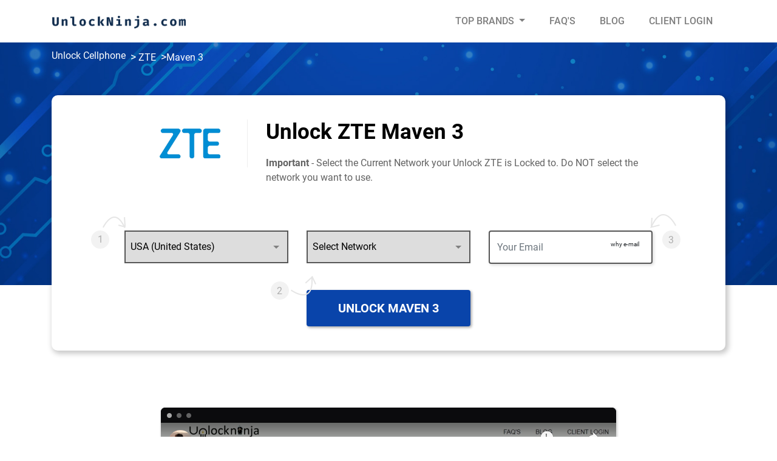

--- FILE ---
content_type: text/html; charset=UTF-8
request_url: https://unlockninja.com/unlock-zte+maven-3
body_size: 96115
content:
<!DOCTYPE html>
<html lang="en">
  <head>
    <meta charset="utf-8">
    <!-- CSRF Token -->
    <meta name="csrf-token" content="grL1JwBfEgFmaL31rjp4dQDU1bNjZOEZom9yADVs">
    <!-- <title></title> -->

        
    <link rel="canonical" href="https://www.unlockninja.com/unlock-zte+maven-3" />
       
       
    <meta content='width=device-width, initial-scale=1, maximum-scale=1, user-scalable=no' name='viewport'>

    <!-- <link href="https://unlockninja.com/assets/vendors/select2/css/select2.min.css" rel="stylesheet" type="text/css"> -->
    <link rel="stylesheet" href="https://unlockninja.com/css/new_style.css">
    <link rel="stylesheet" href="https://unlockninja.com/css/selectize.default.css">
    <!-- <link href="https://unlockninja.com/assets/vendors/select2/css/select2-bootstrap.css" rel="stylesheet" type="text/css"> -->
    <style>
      /* Critical Path CSS Generated */
      .selectize-control{position:relative}.selectize-dropdown,.selectize-input,.selectize-input input{color:#000;font-family:inherit;font-size:16px;line-height:35px;-webkit-font-smoothing:inherit}.selectize-input{background:#fff;display:inline-block}.selectize-input{border:1px solid #d0d0d0;padding:8px;display:inline-block;width:100%;overflow:hidden;position:relative;z-index:1;-webkit-box-sizing:border-box;-moz-box-sizing:border-box;box-sizing:border-box;-webkit-box-shadow:inset 0 1px 1px rgba(0,0,0,.1);box-shadow:inset 0 1px 1px rgba(0,0,0,.1);-webkit-border-radius:3px;-moz-border-radius:3px;border-radius:3px}.selectize-input>*{vertical-align:baseline;display:-moz-inline-stack;display:inline-block;zoom:1}.selectize-input>input{display:inline-block!important;padding:0!important;min-height:0!important;max-height:none!important;max-width:100%!important;margin:0 1px!important;text-indent:0!important;border:0!important;background:0 0!important;line-height:inherit!important;-webkit-box-shadow:none!important;box-shadow:none!important}.selectize-input>input::-ms-clear{display:none}.selectize-input::after{content:' ';display:block;clear:left}.selectize-dropdown{position:absolute;z-index:10;border:1px solid #d0d0d0;background:#fff;margin:-1px 0 0;border-top:0;-webkit-box-sizing:border-box;-moz-box-sizing:border-box;box-sizing:border-box;-webkit-box-shadow:0 1px 3px rgba(0,0,0,.1);box-shadow:0 1px 3px rgba(0,0,0,.1);-webkit-border-radius:0 0 3px 3px;-moz-border-radius:0 0 3px 3px;border-radius:0 0 3px 3px}.selectize-dropdown-content{overflow-y:auto;overflow-x:hidden;max-height:200px;-webkit-overflow-scrolling:touch}.selectize-control.single .selectize-input:after{content:' ';display:block;position:absolute;top:50%;right:15px;margin-top:-3px;width:0;height:0;border-style:solid;border-width:5px 5px 0;border-color:gray transparent transparent transparent}.selectize-control .selectize-input.disabled{opacity:.5;background-color:#fafafa}.selectize-control.single .selectize-input{box-shadow:2px 2px 5px rgba(0,0,0,.15)}.selectize-control.single .selectize-input,.selectize-dropdown.single{border-color:#b8b8b8;box-shadow:2px 2px 5px rgba(0,0,0,.15)}:root{--blue:#007bff;--indigo:#6610f2;--purple:#6f42c1;--pink:#e83e8c;--red:#dc3545;--orange:#fd7e14;--yellow:#ffc107;--green:#28a745;--teal:#20c997;--cyan:#17a2b8;--white:#fff;--gray:#6c757d;--gray-dark:#343a40;--primary:#007bff;--secondary:#6c757d;--success:#28a745;--info:#17a2b8;--warning:#ffc107;--danger:#dc3545;--light:#f8f9fa;--dark:#343a40;--breakpoint-xs:0;--breakpoint-sm:576px;--breakpoint-md:768px;--breakpoint-lg:992px;--breakpoint-xl:1200px;--font-family-sans-serif:-apple-system,BlinkMacSystemFont,"Segoe UI",Roboto,"Helvetica Neue",Arial,"Noto Sans",sans-serif,"Apple Color Emoji","Segoe UI Emoji","Segoe UI Symbol","Noto Color Emoji";--font-family-monospace:SFMono-Regular,Menlo,Monaco,Consolas,"Liberation Mono","Courier New",monospace}*,::after,::before{box-sizing:border-box}html{font-family:sans-serif;line-height:1.15;-webkit-text-size-adjust:100%}footer,header,nav,section{display:block}body{margin:0;font-family:-apple-system,BlinkMacSystemFont,"Segoe UI",Roboto,"Helvetica Neue",Arial,"Noto Sans",sans-serif,"Apple Color Emoji","Segoe UI Emoji","Segoe UI Symbol","Noto Color Emoji";font-size:1rem;font-weight:400;line-height:1.5;color:#212529;text-align:left;background-color:#fff}hr{box-sizing:content-box;height:0;overflow:visible}h1,h2,h3,h4{margin-top:0;margin-bottom:.5rem}p{margin-top:0;margin-bottom:1rem}ul{margin-top:0;margin-bottom:1rem}ul ul{margin-bottom:0}b{font-weight:bolder}small{font-size:80%}a{color:#007bff;text-decoration:none;background-color:transparent}img{vertical-align:middle;border-style:none}button{border-radius:0}button,input,select{margin:0;font-family:inherit;font-size:inherit;line-height:inherit}button,input{overflow:visible}button,select{text-transform:none}select{word-wrap:normal}[type=button],button{-webkit-appearance:button}[type=button]::-moz-focus-inner,button::-moz-focus-inner{padding:0;border-style:none}::-webkit-file-upload-button{font:inherit;-webkit-appearance:button}h1,h2,h3,h4{margin-bottom:.5rem;font-weight:500;line-height:1.2}h1{font-size:2.5rem}h2{font-size:2rem}h3{font-size:1.75rem}h4{font-size:1.5rem}hr{margin-top:1rem;margin-bottom:1rem;border:0;border-top:1px solid rgba(0,0,0,.1)}small{font-size:80%;font-weight:400}.mark{padding:.2em;background-color:#fcf8e3}.img-fluid{max-width:100%;height:auto}.container{width:100%;padding-right:15px;padding-left:15px;margin-right:auto;margin-left:auto}@media (min-width:576px){.container{max-width:540px}}@media (min-width:768px){.container{max-width:720px}}@media (min-width:992px){.container{max-width:960px}}@media (min-width:1200px){.container{max-width:1140px}}.row{display:flex;-ms-flex-wrap:wrap;flex-wrap:wrap;margin-right:-15px;margin-left:-15px}.col-12,.col-md-12,.col-md-2,.col-md-3,.col-md-4,.col-md-5,.col-md-6,.col-md-8,.col-sm-12,.col-sm-3,.col-sm-5,.col-sm-6,.col-sm-7{position:relative;width:100%;padding-right:15px;padding-left:15px}.col-12{-ms-flex:0 0 100%;flex:0 0 100%;max-width:100%}@media (min-width:576px){.col-sm-3{-ms-flex:0 0 25%;flex:0 0 25%;max-width:25%}.col-sm-5{-ms-flex:0 0 41.666667%;flex:0 0 41.666667%;max-width:41.666667%}.col-sm-6{-ms-flex:0 0 50%;flex:0 0 50%;max-width:50%}.col-sm-7{-ms-flex:0 0 58.333333%;flex:0 0 58.333333%;max-width:58.333333%}.col-sm-12{-ms-flex:0 0 100%;flex:0 0 100%;max-width:100%}}@media (min-width:768px){.col-md-2{-ms-flex:0 0 16.666667%;flex:0 0 16.666667%;max-width:16.666667%}.col-md-3{-ms-flex:0 0 25%;flex:0 0 25%;max-width:25%}.col-md-4{-ms-flex:0 0 33.333333%;flex:0 0 33.333333%;max-width:33.333333%}.col-md-5{-ms-flex:0 0 41.666667%;flex:0 0 41.666667%;max-width:41.666667%}.col-md-6{-ms-flex:0 0 50%;flex:0 0 50%;max-width:50%}.col-md-8{-ms-flex:0 0 66.666667%;flex:0 0 66.666667%;max-width:66.666667%}.col-md-12{-ms-flex:0 0 100%;flex:0 0 100%;max-width:100%}}.form-control{display:block;width:100%;height:calc(1.5em + .75rem + 2px);padding:.375rem .75rem;font-size:1rem;font-weight:400;line-height:1.5;color:#495057;background-color:#fff;background-clip:padding-box;border:1px solid #ced4da;border-radius:.25rem}@media (prefers-reduced-motion:reduce){}.form-control::-ms-expand{background-color:transparent;border:0}.form-control::-webkit-input-placeholder{color:#6c757d;opacity:1}.form-control::-moz-placeholder{color:#6c757d;opacity:1}.form-control:-ms-input-placeholder{color:#6c757d;opacity:1}.form-control::-ms-input-placeholder{color:#6c757d;opacity:1}.form-group{margin-bottom:1rem}.btn{display:inline-block;font-weight:400;color:#212529;text-align:center;vertical-align:middle;background-color:transparent;border:1px solid transparent;padding:.375rem .75rem;font-size:1rem;line-height:1.5;border-radius:.25rem}@media (prefers-reduced-motion:reduce){}.btn-success{color:#fff;background-color:#28a745;border-color:#28a745}@media (prefers-reduced-motion:reduce){}.fade:not(.show){opacity:0}.collapse:not(.show){display:none}.dropdown{position:relative}.dropdown-toggle{white-space:nowrap}.dropdown-toggle::after{display:inline-block;margin-left:.255em;vertical-align:.255em;content:"";border-top:.3em solid;border-right:.3em solid transparent;border-bottom:0;border-left:.3em solid transparent}.dropdown-menu{position:absolute;top:100%;left:0;z-index:1000;display:none;float:left;min-width:10rem;padding:.5rem 0;margin:.125rem 0 0;font-size:1rem;color:#212529;text-align:left;list-style:none;background-color:#fff;background-clip:padding-box;border:1px solid rgba(0,0,0,.15);border-radius:.25rem}.input-group{position:relative;display:flex;-ms-flex-wrap:wrap;flex-wrap:wrap;-ms-flex-align:stretch;align-items:stretch;width:100%}.input-group>.form-control{position:relative;-ms-flex:1 1 auto;flex:1 1 auto;width:1%;margin-bottom:0}.input-group>.form-control:not(:last-child){border-top-right-radius:0;border-bottom-right-radius:0}.nav-link{display:block;padding:.5rem 1rem}.navbar{position:relative;display:flex;-ms-flex-wrap:wrap;flex-wrap:wrap;-ms-flex-align:center;align-items:center;-ms-flex-pack:justify;justify-content:space-between;padding:.5rem 1rem}.navbar-brand{display:inline-block;padding-top:.3125rem;padding-bottom:.3125rem;margin-right:1rem;font-size:1.25rem;line-height:inherit;white-space:nowrap}.navbar-nav{display:flex;-ms-flex-direction:column;flex-direction:column;padding-left:0;margin-bottom:0;list-style:none}.navbar-nav .nav-link{padding-right:0;padding-left:0}.navbar-nav .dropdown-menu{position:static;float:none}.navbar-collapse{-ms-flex-preferred-size:100%;flex-basis:100%;-ms-flex-positive:1;flex-grow:1;-ms-flex-align:center;align-items:center}.navbar-toggler{padding:.25rem .75rem;font-size:1.25rem;line-height:1;background-color:transparent;border:1px solid transparent;border-radius:.25rem}.navbar-toggler-icon{display:inline-block;width:1.5em;height:1.5em;vertical-align:middle;content:"";background:no-repeat center center;background-size:100% 100%}@media (min-width:992px){.navbar-expand-lg{-ms-flex-flow:row nowrap;flex-flow:row nowrap;-ms-flex-pack:start;justify-content:flex-start}.navbar-expand-lg .navbar-nav{-ms-flex-direction:row;flex-direction:row}.navbar-expand-lg .navbar-nav .dropdown-menu{position:absolute}.navbar-expand-lg .navbar-nav .nav-link{padding-right:.5rem;padding-left:.5rem}.navbar-expand-lg .navbar-collapse{display:flex!important;-ms-flex-preferred-size:auto;flex-basis:auto}.navbar-expand-lg .navbar-toggler{display:none}}.navbar-light .navbar-brand{color:rgba(0,0,0,.9)}.navbar-light .navbar-nav .nav-link{color:rgba(0,0,0,.5)}.navbar-light .navbar-toggler{color:rgba(0,0,0,.5);border-color:rgba(0,0,0,.1)}.navbar-light .navbar-toggler-icon{background-image:url("data:image/svg+xml,%3csvg viewBox='0 0 30 30' xmlns='http://www.w3.org/2000/svg'%3e%3cpath stroke='rgba(0,0,0,0.5)' stroke-width='2' stroke-linecap='round' stroke-miterlimit='10' d='M4 7h22M4 15h22M4 23h22'/%3e%3c/svg%3e")}.close{float:right;font-size:1.5rem;font-weight:700;line-height:1;color:#000;text-shadow:0 1px 0 #fff;opacity:.5}button.close{padding:0;background-color:transparent;border:0;-webkit-appearance:none;-moz-appearance:none;appearance:none}.modal{position:fixed;top:0;left:0;z-index:1050;display:none;width:100%;height:100%;overflow:hidden;outline:0}.modal-dialog{position:relative;width:auto;margin:.5rem}.modal.fade .modal-dialog{-webkit-transform:translate(0,-50px);transform:translate(0,-50px)}@media (prefers-reduced-motion:reduce){}.modal-dialog-centered{display:flex;-ms-flex-align:center;align-items:center;min-height:calc(100% - 1rem)}.modal-dialog-centered::before{display:block;height:calc(100vh - 1rem);content:""}.modal-content{position:relative;display:flex;-ms-flex-direction:column;flex-direction:column;width:100%;background-color:#fff;background-clip:padding-box;border:1px solid rgba(0,0,0,.2);border-radius:.3rem;outline:0}.modal-header{display:flex;-ms-flex-align:start;align-items:flex-start;-ms-flex-pack:justify;justify-content:space-between;padding:1rem 1rem;border-bottom:1px solid #dee2e6;border-top-left-radius:.3rem;border-top-right-radius:.3rem}.modal-header .close{padding:1rem 1rem;margin:-1rem -1rem -1rem auto}@media (min-width:576px){.modal-dialog{max-width:500px;margin:1.75rem auto}.modal-dialog-centered{min-height:calc(100% - 3.5rem)}.modal-dialog-centered::before{height:calc(100vh - 3.5rem)}}.carousel{position:relative}.carousel-inner{position:relative;width:100%;overflow:hidden}.carousel-inner::after{display:block;clear:both;content:""}.carousel-item{position:relative;display:none;float:left;width:100%;margin-right:-100%;-webkit-backface-visibility:hidden;backface-visibility:hidden}@media (prefers-reduced-motion:reduce){}.carousel-item.active{display:block}.clearfix::after{display:block;clear:both;content:""}.mt-2{margin-top:.5rem!important}.ml-auto{margin-left:auto!important}.text-right{text-align:right!important}.text-center{text-align:center!important}@font-face{font-family:'Roboto';font-style:italic;font-weight:300;font-display:swap;src:url(https://fonts.gstatic.com/s/roboto/v20/KFOjCnqEu92Fr1Mu51TjASc3CsTKlA.woff2) format('woff2');unicode-range:U+0460-052F,U+1C80-1C88,U+20B4,U+2DE0-2DFF,U+A640-A69F,U+FE2E-FE2F}@font-face{font-family:'Roboto';font-style:italic;font-weight:300;font-display:swap;src:url(https://fonts.gstatic.com/s/roboto/v20/KFOjCnqEu92Fr1Mu51TjASc-CsTKlA.woff2) format('woff2');unicode-range:U+0400-045F,U+0490-0491,U+04B0-04B1,U+2116}@font-face{font-family:'Roboto';font-style:italic;font-weight:300;font-display:swap;src:url(https://fonts.gstatic.com/s/roboto/v20/KFOjCnqEu92Fr1Mu51TjASc2CsTKlA.woff2) format('woff2');unicode-range:U+1F00-1FFF}@font-face{font-family:'Roboto';font-style:italic;font-weight:300;font-display:swap;src:url(https://fonts.gstatic.com/s/roboto/v20/KFOjCnqEu92Fr1Mu51TjASc5CsTKlA.woff2) format('woff2');unicode-range:U+0370-03FF}@font-face{font-family:'Roboto';font-style:italic;font-weight:300;font-display:swap;src:url(https://fonts.gstatic.com/s/roboto/v20/KFOjCnqEu92Fr1Mu51TjASc1CsTKlA.woff2) format('woff2');unicode-range:U+0102-0103,U+0110-0111,U+0128-0129,U+0168-0169,U+01A0-01A1,U+01AF-01B0,U+1EA0-1EF9,U+20AB}@font-face{font-family:'Roboto';font-style:italic;font-weight:300;font-display:swap;src:url(https://fonts.gstatic.com/s/roboto/v20/KFOjCnqEu92Fr1Mu51TjASc0CsTKlA.woff2) format('woff2');unicode-range:U+0100-024F,U+0259,U+1E00-1EFF,U+2020,U+20A0-20AB,U+20AD-20CF,U+2113,U+2C60-2C7F,U+A720-A7FF}@font-face{font-family:'Roboto';font-style:italic;font-weight:300;font-display:swap;src:url(https://fonts.gstatic.com/s/roboto/v20/KFOjCnqEu92Fr1Mu51TjASc6CsQ.woff2) format('woff2');unicode-range:U+0000-00FF,U+0131,U+0152-0153,U+02BB-02BC,U+02C6,U+02DA,U+02DC,U+2000-206F,U+2074,U+20AC,U+2122,U+2191,U+2193,U+2212,U+2215,U+FEFF,U+FFFD}@font-face{font-family:'Roboto';font-style:italic;font-weight:400;font-display:swap;src:url(https://fonts.gstatic.com/s/roboto/v20/KFOkCnqEu92Fr1Mu51xFIzIFKw.woff2) format('woff2');unicode-range:U+0460-052F,U+1C80-1C88,U+20B4,U+2DE0-2DFF,U+A640-A69F,U+FE2E-FE2F}@font-face{font-family:'Roboto';font-style:italic;font-weight:400;font-display:swap;src:url(https://fonts.gstatic.com/s/roboto/v20/KFOkCnqEu92Fr1Mu51xMIzIFKw.woff2) format('woff2');unicode-range:U+0400-045F,U+0490-0491,U+04B0-04B1,U+2116}@font-face{font-family:'Roboto';font-style:italic;font-weight:400;font-display:swap;src:url(https://fonts.gstatic.com/s/roboto/v20/KFOkCnqEu92Fr1Mu51xEIzIFKw.woff2) format('woff2');unicode-range:U+1F00-1FFF}@font-face{font-family:'Roboto';font-style:italic;font-weight:400;font-display:swap;src:url(https://fonts.gstatic.com/s/roboto/v20/KFOkCnqEu92Fr1Mu51xLIzIFKw.woff2) format('woff2');unicode-range:U+0370-03FF}@font-face{font-family:'Roboto';font-style:italic;font-weight:400;font-display:swap;src:url(https://fonts.gstatic.com/s/roboto/v20/KFOkCnqEu92Fr1Mu51xHIzIFKw.woff2) format('woff2');unicode-range:U+0102-0103,U+0110-0111,U+0128-0129,U+0168-0169,U+01A0-01A1,U+01AF-01B0,U+1EA0-1EF9,U+20AB}@font-face{font-family:'Roboto';font-style:italic;font-weight:400;font-display:swap;src:url(https://fonts.gstatic.com/s/roboto/v20/KFOkCnqEu92Fr1Mu51xGIzIFKw.woff2) format('woff2');unicode-range:U+0100-024F,U+0259,U+1E00-1EFF,U+2020,U+20A0-20AB,U+20AD-20CF,U+2113,U+2C60-2C7F,U+A720-A7FF}@font-face{font-family:'Roboto';font-style:italic;font-weight:400;font-display:swap;src:url(https://fonts.gstatic.com/s/roboto/v20/KFOkCnqEu92Fr1Mu51xIIzI.woff2) format('woff2');unicode-range:U+0000-00FF,U+0131,U+0152-0153,U+02BB-02BC,U+02C6,U+02DA,U+02DC,U+2000-206F,U+2074,U+20AC,U+2122,U+2191,U+2193,U+2212,U+2215,U+FEFF,U+FFFD}@font-face{font-family:'Roboto';font-style:italic;font-weight:500;font-display:swap;src:url(https://fonts.gstatic.com/s/roboto/v20/KFOjCnqEu92Fr1Mu51S7ACc3CsTKlA.woff2) format('woff2');unicode-range:U+0460-052F,U+1C80-1C88,U+20B4,U+2DE0-2DFF,U+A640-A69F,U+FE2E-FE2F}@font-face{font-family:'Roboto';font-style:italic;font-weight:500;font-display:swap;src:url(https://fonts.gstatic.com/s/roboto/v20/KFOjCnqEu92Fr1Mu51S7ACc-CsTKlA.woff2) format('woff2');unicode-range:U+0400-045F,U+0490-0491,U+04B0-04B1,U+2116}@font-face{font-family:'Roboto';font-style:italic;font-weight:500;font-display:swap;src:url(https://fonts.gstatic.com/s/roboto/v20/KFOjCnqEu92Fr1Mu51S7ACc2CsTKlA.woff2) format('woff2');unicode-range:U+1F00-1FFF}@font-face{font-family:'Roboto';font-style:italic;font-weight:500;font-display:swap;src:url(https://fonts.gstatic.com/s/roboto/v20/KFOjCnqEu92Fr1Mu51S7ACc5CsTKlA.woff2) format('woff2');unicode-range:U+0370-03FF}@font-face{font-family:'Roboto';font-style:italic;font-weight:500;font-display:swap;src:url(https://fonts.gstatic.com/s/roboto/v20/KFOjCnqEu92Fr1Mu51S7ACc1CsTKlA.woff2) format('woff2');unicode-range:U+0102-0103,U+0110-0111,U+0128-0129,U+0168-0169,U+01A0-01A1,U+01AF-01B0,U+1EA0-1EF9,U+20AB}@font-face{font-family:'Roboto';font-style:italic;font-weight:500;font-display:swap;src:url(https://fonts.gstatic.com/s/roboto/v20/KFOjCnqEu92Fr1Mu51S7ACc0CsTKlA.woff2) format('woff2');unicode-range:U+0100-024F,U+0259,U+1E00-1EFF,U+2020,U+20A0-20AB,U+20AD-20CF,U+2113,U+2C60-2C7F,U+A720-A7FF}@font-face{font-family:'Roboto';font-style:italic;font-weight:500;font-display:swap;src:url(https://fonts.gstatic.com/s/roboto/v20/KFOjCnqEu92Fr1Mu51S7ACc6CsQ.woff2) format('woff2');unicode-range:U+0000-00FF,U+0131,U+0152-0153,U+02BB-02BC,U+02C6,U+02DA,U+02DC,U+2000-206F,U+2074,U+20AC,U+2122,U+2191,U+2193,U+2212,U+2215,U+FEFF,U+FFFD}@font-face{font-family:'Roboto';font-style:italic;font-weight:700;font-display:swap;src:url(https://fonts.gstatic.com/s/roboto/v20/KFOjCnqEu92Fr1Mu51TzBic3CsTKlA.woff2) format('woff2');unicode-range:U+0460-052F,U+1C80-1C88,U+20B4,U+2DE0-2DFF,U+A640-A69F,U+FE2E-FE2F}@font-face{font-family:'Roboto';font-style:italic;font-weight:700;font-display:swap;src:url(https://fonts.gstatic.com/s/roboto/v20/KFOjCnqEu92Fr1Mu51TzBic-CsTKlA.woff2) format('woff2');unicode-range:U+0400-045F,U+0490-0491,U+04B0-04B1,U+2116}@font-face{font-family:'Roboto';font-style:italic;font-weight:700;font-display:swap;src:url(https://fonts.gstatic.com/s/roboto/v20/KFOjCnqEu92Fr1Mu51TzBic2CsTKlA.woff2) format('woff2');unicode-range:U+1F00-1FFF}@font-face{font-family:'Roboto';font-style:italic;font-weight:700;font-display:swap;src:url(https://fonts.gstatic.com/s/roboto/v20/KFOjCnqEu92Fr1Mu51TzBic5CsTKlA.woff2) format('woff2');unicode-range:U+0370-03FF}@font-face{font-family:'Roboto';font-style:italic;font-weight:700;font-display:swap;src:url(https://fonts.gstatic.com/s/roboto/v20/KFOjCnqEu92Fr1Mu51TzBic1CsTKlA.woff2) format('woff2');unicode-range:U+0102-0103,U+0110-0111,U+0128-0129,U+0168-0169,U+01A0-01A1,U+01AF-01B0,U+1EA0-1EF9,U+20AB}@font-face{font-family:'Roboto';font-style:italic;font-weight:700;font-display:swap;src:url(https://fonts.gstatic.com/s/roboto/v20/KFOjCnqEu92Fr1Mu51TzBic0CsTKlA.woff2) format('woff2');unicode-range:U+0100-024F,U+0259,U+1E00-1EFF,U+2020,U+20A0-20AB,U+20AD-20CF,U+2113,U+2C60-2C7F,U+A720-A7FF}@font-face{font-family:'Roboto';font-style:italic;font-weight:700;font-display:swap;src:url(https://fonts.gstatic.com/s/roboto/v20/KFOjCnqEu92Fr1Mu51TzBic6CsQ.woff2) format('woff2');unicode-range:U+0000-00FF,U+0131,U+0152-0153,U+02BB-02BC,U+02C6,U+02DA,U+02DC,U+2000-206F,U+2074,U+20AC,U+2122,U+2191,U+2193,U+2212,U+2215,U+FEFF,U+FFFD}@font-face{font-family:'Roboto';font-style:italic;font-weight:900;font-display:swap;src:url(https://fonts.gstatic.com/s/roboto/v20/KFOjCnqEu92Fr1Mu51TLBCc3CsTKlA.woff2) format('woff2');unicode-range:U+0460-052F,U+1C80-1C88,U+20B4,U+2DE0-2DFF,U+A640-A69F,U+FE2E-FE2F}@font-face{font-family:'Roboto';font-style:italic;font-weight:900;font-display:swap;src:url(https://fonts.gstatic.com/s/roboto/v20/KFOjCnqEu92Fr1Mu51TLBCc-CsTKlA.woff2) format('woff2');unicode-range:U+0400-045F,U+0490-0491,U+04B0-04B1,U+2116}@font-face{font-family:'Roboto';font-style:italic;font-weight:900;font-display:swap;src:url(https://fonts.gstatic.com/s/roboto/v20/KFOjCnqEu92Fr1Mu51TLBCc2CsTKlA.woff2) format('woff2');unicode-range:U+1F00-1FFF}@font-face{font-family:'Roboto';font-style:italic;font-weight:900;font-display:swap;src:url(https://fonts.gstatic.com/s/roboto/v20/KFOjCnqEu92Fr1Mu51TLBCc5CsTKlA.woff2) format('woff2');unicode-range:U+0370-03FF}@font-face{font-family:'Roboto';font-style:italic;font-weight:900;font-display:swap;src:url(https://fonts.gstatic.com/s/roboto/v20/KFOjCnqEu92Fr1Mu51TLBCc1CsTKlA.woff2) format('woff2');unicode-range:U+0102-0103,U+0110-0111,U+0128-0129,U+0168-0169,U+01A0-01A1,U+01AF-01B0,U+1EA0-1EF9,U+20AB}@font-face{font-family:'Roboto';font-style:italic;font-weight:900;font-display:swap;src:url(https://fonts.gstatic.com/s/roboto/v20/KFOjCnqEu92Fr1Mu51TLBCc0CsTKlA.woff2) format('woff2');unicode-range:U+0100-024F,U+0259,U+1E00-1EFF,U+2020,U+20A0-20AB,U+20AD-20CF,U+2113,U+2C60-2C7F,U+A720-A7FF}@font-face{font-family:'Roboto';font-style:italic;font-weight:900;font-display:swap;src:url(https://fonts.gstatic.com/s/roboto/v20/KFOjCnqEu92Fr1Mu51TLBCc6CsQ.woff2) format('woff2');unicode-range:U+0000-00FF,U+0131,U+0152-0153,U+02BB-02BC,U+02C6,U+02DA,U+02DC,U+2000-206F,U+2074,U+20AC,U+2122,U+2191,U+2193,U+2212,U+2215,U+FEFF,U+FFFD}@font-face{font-family:'Roboto';font-style:normal;font-weight:300;font-display:swap;src:url(https://fonts.gstatic.com/s/roboto/v20/KFOlCnqEu92Fr1MmSU5fCRc4EsA.woff2) format('woff2');unicode-range:U+0460-052F,U+1C80-1C88,U+20B4,U+2DE0-2DFF,U+A640-A69F,U+FE2E-FE2F}@font-face{font-family:'Roboto';font-style:normal;font-weight:300;font-display:swap;src:url(https://fonts.gstatic.com/s/roboto/v20/KFOlCnqEu92Fr1MmSU5fABc4EsA.woff2) format('woff2');unicode-range:U+0400-045F,U+0490-0491,U+04B0-04B1,U+2116}@font-face{font-family:'Roboto';font-style:normal;font-weight:300;font-display:swap;src:url(https://fonts.gstatic.com/s/roboto/v20/KFOlCnqEu92Fr1MmSU5fCBc4EsA.woff2) format('woff2');unicode-range:U+1F00-1FFF}@font-face{font-family:'Roboto';font-style:normal;font-weight:300;font-display:swap;src:url(https://fonts.gstatic.com/s/roboto/v20/KFOlCnqEu92Fr1MmSU5fBxc4EsA.woff2) format('woff2');unicode-range:U+0370-03FF}@font-face{font-family:'Roboto';font-style:normal;font-weight:300;font-display:swap;src:url(https://fonts.gstatic.com/s/roboto/v20/KFOlCnqEu92Fr1MmSU5fCxc4EsA.woff2) format('woff2');unicode-range:U+0102-0103,U+0110-0111,U+0128-0129,U+0168-0169,U+01A0-01A1,U+01AF-01B0,U+1EA0-1EF9,U+20AB}@font-face{font-family:'Roboto';font-style:normal;font-weight:300;font-display:swap;src:url(https://fonts.gstatic.com/s/roboto/v20/KFOlCnqEu92Fr1MmSU5fChc4EsA.woff2) format('woff2');unicode-range:U+0100-024F,U+0259,U+1E00-1EFF,U+2020,U+20A0-20AB,U+20AD-20CF,U+2113,U+2C60-2C7F,U+A720-A7FF}@font-face{font-family:'Roboto';font-style:normal;font-weight:300;font-display:swap;src:url(https://fonts.gstatic.com/s/roboto/v20/KFOlCnqEu92Fr1MmSU5fBBc4.woff2) format('woff2');unicode-range:U+0000-00FF,U+0131,U+0152-0153,U+02BB-02BC,U+02C6,U+02DA,U+02DC,U+2000-206F,U+2074,U+20AC,U+2122,U+2191,U+2193,U+2212,U+2215,U+FEFF,U+FFFD}@font-face{font-family:'Roboto';font-style:normal;font-weight:400;font-display:swap;src:url(https://fonts.gstatic.com/s/roboto/v20/KFOmCnqEu92Fr1Mu72xKOzY.woff2) format('woff2');unicode-range:U+0460-052F,U+1C80-1C88,U+20B4,U+2DE0-2DFF,U+A640-A69F,U+FE2E-FE2F}@font-face{font-family:'Roboto';font-style:normal;font-weight:400;font-display:swap;src:url(https://fonts.gstatic.com/s/roboto/v20/KFOmCnqEu92Fr1Mu5mxKOzY.woff2) format('woff2');unicode-range:U+0400-045F,U+0490-0491,U+04B0-04B1,U+2116}@font-face{font-family:'Roboto';font-style:normal;font-weight:400;font-display:swap;src:url(https://fonts.gstatic.com/s/roboto/v20/KFOmCnqEu92Fr1Mu7mxKOzY.woff2) format('woff2');unicode-range:U+1F00-1FFF}@font-face{font-family:'Roboto';font-style:normal;font-weight:400;font-display:swap;src:url(https://fonts.gstatic.com/s/roboto/v20/KFOmCnqEu92Fr1Mu4WxKOzY.woff2) format('woff2');unicode-range:U+0370-03FF}@font-face{font-family:'Roboto';font-style:normal;font-weight:400;font-display:swap;src:url(https://fonts.gstatic.com/s/roboto/v20/KFOmCnqEu92Fr1Mu7WxKOzY.woff2) format('woff2');unicode-range:U+0102-0103,U+0110-0111,U+0128-0129,U+0168-0169,U+01A0-01A1,U+01AF-01B0,U+1EA0-1EF9,U+20AB}@font-face{font-family:'Roboto';font-style:normal;font-weight:400;font-display:swap;src:url(https://fonts.gstatic.com/s/roboto/v20/KFOmCnqEu92Fr1Mu7GxKOzY.woff2) format('woff2');unicode-range:U+0100-024F,U+0259,U+1E00-1EFF,U+2020,U+20A0-20AB,U+20AD-20CF,U+2113,U+2C60-2C7F,U+A720-A7FF}@font-face{font-family:'Roboto';font-style:normal;font-weight:400;font-display:swap;src:url(https://fonts.gstatic.com/s/roboto/v20/KFOmCnqEu92Fr1Mu4mxK.woff2) format('woff2');unicode-range:U+0000-00FF,U+0131,U+0152-0153,U+02BB-02BC,U+02C6,U+02DA,U+02DC,U+2000-206F,U+2074,U+20AC,U+2122,U+2191,U+2193,U+2212,U+2215,U+FEFF,U+FFFD}@font-face{font-family:'Roboto';font-style:normal;font-weight:500;font-display:swap;src:url(https://fonts.gstatic.com/s/roboto/v20/KFOlCnqEu92Fr1MmEU9fCRc4EsA.woff2) format('woff2');unicode-range:U+0460-052F,U+1C80-1C88,U+20B4,U+2DE0-2DFF,U+A640-A69F,U+FE2E-FE2F}@font-face{font-family:'Roboto';font-style:normal;font-weight:500;font-display:swap;src:url(https://fonts.gstatic.com/s/roboto/v20/KFOlCnqEu92Fr1MmEU9fABc4EsA.woff2) format('woff2');unicode-range:U+0400-045F,U+0490-0491,U+04B0-04B1,U+2116}@font-face{font-family:'Roboto';font-style:normal;font-weight:500;font-display:swap;src:url(https://fonts.gstatic.com/s/roboto/v20/KFOlCnqEu92Fr1MmEU9fCBc4EsA.woff2) format('woff2');unicode-range:U+1F00-1FFF}@font-face{font-family:'Roboto';font-style:normal;font-weight:500;font-display:swap;src:url(https://fonts.gstatic.com/s/roboto/v20/KFOlCnqEu92Fr1MmEU9fBxc4EsA.woff2) format('woff2');unicode-range:U+0370-03FF}@font-face{font-family:'Roboto';font-style:normal;font-weight:500;font-display:swap;src:url(https://fonts.gstatic.com/s/roboto/v20/KFOlCnqEu92Fr1MmEU9fCxc4EsA.woff2) format('woff2');unicode-range:U+0102-0103,U+0110-0111,U+0128-0129,U+0168-0169,U+01A0-01A1,U+01AF-01B0,U+1EA0-1EF9,U+20AB}@font-face{font-family:'Roboto';font-style:normal;font-weight:500;font-display:swap;src:url(https://fonts.gstatic.com/s/roboto/v20/KFOlCnqEu92Fr1MmEU9fChc4EsA.woff2) format('woff2');unicode-range:U+0100-024F,U+0259,U+1E00-1EFF,U+2020,U+20A0-20AB,U+20AD-20CF,U+2113,U+2C60-2C7F,U+A720-A7FF}@font-face{font-family:'Roboto';font-style:normal;font-weight:500;font-display:swap;src:url(https://fonts.gstatic.com/s/roboto/v20/KFOlCnqEu92Fr1MmEU9fBBc4.woff2) format('woff2');unicode-range:U+0000-00FF,U+0131,U+0152-0153,U+02BB-02BC,U+02C6,U+02DA,U+02DC,U+2000-206F,U+2074,U+20AC,U+2122,U+2191,U+2193,U+2212,U+2215,U+FEFF,U+FFFD}@font-face{font-family:'Roboto';font-style:normal;font-weight:700;font-display:swap;src:url(https://fonts.gstatic.com/s/roboto/v20/KFOlCnqEu92Fr1MmWUlfCRc4EsA.woff2) format('woff2');unicode-range:U+0460-052F,U+1C80-1C88,U+20B4,U+2DE0-2DFF,U+A640-A69F,U+FE2E-FE2F}@font-face{font-family:'Roboto';font-style:normal;font-weight:700;font-display:swap;src:url(https://fonts.gstatic.com/s/roboto/v20/KFOlCnqEu92Fr1MmWUlfABc4EsA.woff2) format('woff2');unicode-range:U+0400-045F,U+0490-0491,U+04B0-04B1,U+2116}@font-face{font-family:'Roboto';font-style:normal;font-weight:700;font-display:swap;src:url(https://fonts.gstatic.com/s/roboto/v20/KFOlCnqEu92Fr1MmWUlfCBc4EsA.woff2) format('woff2');unicode-range:U+1F00-1FFF}@font-face{font-family:'Roboto';font-style:normal;font-weight:700;font-display:swap;src:url(https://fonts.gstatic.com/s/roboto/v20/KFOlCnqEu92Fr1MmWUlfBxc4EsA.woff2) format('woff2');unicode-range:U+0370-03FF}@font-face{font-family:'Roboto';font-style:normal;font-weight:700;font-display:swap;src:url(https://fonts.gstatic.com/s/roboto/v20/KFOlCnqEu92Fr1MmWUlfCxc4EsA.woff2) format('woff2');unicode-range:U+0102-0103,U+0110-0111,U+0128-0129,U+0168-0169,U+01A0-01A1,U+01AF-01B0,U+1EA0-1EF9,U+20AB}@font-face{font-family:'Roboto';font-style:normal;font-weight:700;font-display:swap;src:url(https://fonts.gstatic.com/s/roboto/v20/KFOlCnqEu92Fr1MmWUlfChc4EsA.woff2) format('woff2');unicode-range:U+0100-024F,U+0259,U+1E00-1EFF,U+2020,U+20A0-20AB,U+20AD-20CF,U+2113,U+2C60-2C7F,U+A720-A7FF}@font-face{font-family:'Roboto';font-style:normal;font-weight:700;font-display:swap;src:url(https://fonts.gstatic.com/s/roboto/v20/KFOlCnqEu92Fr1MmWUlfBBc4.woff2) format('woff2');unicode-range:U+0000-00FF,U+0131,U+0152-0153,U+02BB-02BC,U+02C6,U+02DA,U+02DC,U+2000-206F,U+2074,U+20AC,U+2122,U+2191,U+2193,U+2212,U+2215,U+FEFF,U+FFFD}@font-face{font-family:'Roboto';font-style:normal;font-weight:900;font-display:swap;src:url(https://fonts.gstatic.com/s/roboto/v20/KFOlCnqEu92Fr1MmYUtfCRc4EsA.woff2) format('woff2');unicode-range:U+0460-052F,U+1C80-1C88,U+20B4,U+2DE0-2DFF,U+A640-A69F,U+FE2E-FE2F}@font-face{font-family:'Roboto';font-style:normal;font-weight:900;font-display:swap;src:url(https://fonts.gstatic.com/s/roboto/v20/KFOlCnqEu92Fr1MmYUtfABc4EsA.woff2) format('woff2');unicode-range:U+0400-045F,U+0490-0491,U+04B0-04B1,U+2116}@font-face{font-family:'Roboto';font-style:normal;font-weight:900;font-display:swap;src:url(https://fonts.gstatic.com/s/roboto/v20/KFOlCnqEu92Fr1MmYUtfCBc4EsA.woff2) format('woff2');unicode-range:U+1F00-1FFF}@font-face{font-family:'Roboto';font-style:normal;font-weight:900;font-display:swap;src:url(https://fonts.gstatic.com/s/roboto/v20/KFOlCnqEu92Fr1MmYUtfBxc4EsA.woff2) format('woff2');unicode-range:U+0370-03FF}@font-face{font-family:'Roboto';font-style:normal;font-weight:900;font-display:swap;src:url(https://fonts.gstatic.com/s/roboto/v20/KFOlCnqEu92Fr1MmYUtfCxc4EsA.woff2) format('woff2');unicode-range:U+0102-0103,U+0110-0111,U+0128-0129,U+0168-0169,U+01A0-01A1,U+01AF-01B0,U+1EA0-1EF9,U+20AB}@font-face{font-family:'Roboto';font-style:normal;font-weight:900;font-display:swap;src:url(https://fonts.gstatic.com/s/roboto/v20/KFOlCnqEu92Fr1MmYUtfChc4EsA.woff2) format('woff2');unicode-range:U+0100-024F,U+0259,U+1E00-1EFF,U+2020,U+20A0-20AB,U+20AD-20CF,U+2113,U+2C60-2C7F,U+A720-A7FF}@font-face{font-family:'Roboto';font-style:normal;font-weight:900;font-display:swap;src:url(https://fonts.gstatic.com/s/roboto/v20/KFOlCnqEu92Fr1MmYUtfBBc4.woff2) format('woff2');unicode-range:U+0000-00FF,U+0131,U+0152-0153,U+02BB-02BC,U+02C6,U+02DA,U+02DC,U+2000-206F,U+2074,U+20AC,U+2122,U+2191,U+2193,U+2212,U+2215,U+FEFF,U+FFFD}body{font-family:roboto,sans-serif;font-size:16px}p{color:#626262}body{font-family:roboto,sans-serif;font-size:16px}p{color:#626262}.section1{position:relative;background-color:#0640a1;z-index:9;min-height:400px;background-image:url('https://www.unlockninja.com/images/home-banner.jpg');background-size:cover}.section1 .container{padding:0 15px;z-index:1;position:relative}.section1 .dis-tab{padding:60px 0}.dis-tab{display:table;width:100%;height:100%}.var-mid{display:table-cell}.mark{background:#f2f2f2!important;border-radius:50%;display:inline-block;height:30px;left:-40px;padding:4px 0 0;position:absolute;text-align:center;top:0;width:30px;z-index:1;color:#adadad}.mark::before{background:rgba(0,0,0,0) url('https://www.unlockninja.com/images/arrow1.png') no-repeat scroll 0 0;content:" ";height:22px;left:19px;position:absolute;top:-23px;width:42px}.mark1{background:#f2f2f2;border-radius:50%;height:30px;left:-44px;padding:4px 0 0;position:absolute;text-align:center;top:70px;width:30px;z-index:1;color:#adadad}.mark1::before{background:rgba(0,0,0,0) url('https://www.unlockninja.com/images/arrow2.png') no-repeat scroll 0 0;content:" ";height:33px;left:33px;position:absolute;top:-9px;width:42px}.mark2{background:#f2f2f2;border-radius:50%;display:inline-block;height:30px;right:-31px;padding:4px 0 0;position:absolute;text-align:center;top:0;width:30px;z-index:1;color:#adadad}.mark2::before{background:rgba(0,0,0,0) url('https://www.unlockninja.com/images/arrow3.png') no-repeat scroll 0 0;content:" ";height:32px;left:-20px;position:absolute;top:-27px;width:100px}.section1 .green-form .col-12 .btn.btn-sub{background:#0944aa;box-shadow:2px 2px 4px rgba(0,0,0,.36);border:0;border-radius:4px;color:#fff;font-weight:700;text-transform:uppercase;font-size:20px;padding:17px 0 18px;width:100%;position:relative;z-index:1;line-height:1}.section1 h1{text-align:left;padding-left:110px;padding-bottom:25px;margin-bottom:25px}.section1 h1{color:#fff;font-size:40px;font-weight:700;text-transform:capitalize;text-align:center}.heading{margin:0 0 50px;padding:0 0 25px;position:relative;color:#000}.section1 h1:after{right:0;margin:0 auto}.heading:after{position:absolute;left:0;bottom:0;width:80px;height:2px;background:#eee;content:''}.section1 .var-mid p{font-size:28px;font-weight:500}.section1 p{text-align:center;color:#fff;font-size:16px;font-weight:600;margin:0;padding:0}.section1 .green-form{margin-top:60px;padding:70px 150px 50px;background:#fff;margin-bottom:-162px;box-shadow:3px 3px 8px 2px #00000038;border-radius:10px}.heart-sec{padding:50px 0 70px}.heart-sec{padding:50px 0;width:100%;background:#f7f7f7;position:relative;z-index:0}.heart-sec h2{margin-top:140px;font-weight:600;text-align:center}.sec-popular-brands,.sec-popular-samsung,.sec-popular-htc,.sec-popular-motorola,.sec-faq{background:#f7f7f7;padding:50px 0}.sec-popular-iphones h2,.sec-popular-samsung h2,.sec-popular-zte h2,.sec-popular-htc h2,.sec-popular-lg h2,.sec-popular-motorola h2{text-align:center}.top-brands{display:flex;justify-content:center;margin:50px -5px 20px;flex-wrap:wrap}.top-brands .item{-ms-flex:0 0 16.66%;flex:0 0 16.66%;max-width:calc(16.66% - 10px);margin:0 5px 10px;text-decoration:none !important}.top-brands .item .img-container{overflow:hidden;width:100%;height:100px;padding:10px;text-align:center}.top-brands .item .item-name{text-align:center;font-size:16px;color:#212121}.sec-popular-iphones,.sec-popular-zte,.sec-popular-lg{background:#fff;padding:50px 0}.question_step{padding:70px 0 50px;width:100%;float:left}.question_step .container{padding:0 11%}.question_step h2{color:#333;text-align:center;margin:0 0 20px}.question_step .panel-group{padding:0}.panel-group{margin:5px 0 0;width:100%;float:left}.question_step .panel-default{margin-bottom:5px}.panel-default{border-color:#ddd}.question_step .panel-default>.panel-heading{background:#f7f7f7}.panel-default>.panel-heading{padding:0;border-radius:0;background-color:#f1f1f1;border-color:#dfdfdf;color:#666}.panel-default>.panel-heading{color:#333;background-color:#f5f5f5;border-color:#ddd}.question_step .panel-default>.panel-heading .panel-title>a span small.red{border-bottom:solid 1px #f48772}.question_step .panel-default>.panel-heading .panel-title>a span small.green{border-bottom:solid 1px #82b53f}.panel-group .panel-heading{border-bottom:0}.panel-title{font-size:14px;font-weight:400;text-align:left}.panel-title{margin-top:0;margin-bottom:0;font-size:16px;color:inherit}.question_step .panel-default>.panel-heading .panel-title>a{font-size:22px;color:#444;padding:17px}.panel-title>a{display:block;padding:15px;text-decoration:none;color:#666}.question_step .panel-default>.panel-heading .panel-title>a span{float:left;padding:0 0 0 15px;margin-left:15px;border-left:solid 1px #dedede;max-width:calc(100% - 50px)}.panel-default>.panel-heading+.panel-collapse>.panel-body{border-top-color:#eee}.panel-default>.panel-heading+.panel-collapse>.panel-body{border-top-color:#ddd}.panel-group .panel-heading+.panel-collapse>.panel-body{border-top:1px solid #ddd}.question_step .panel-body{border:0!important}.panel-body{padding:15px}.whyUnlockPhone .wupBox{padding:20px 20px 20px 80px;border:solid 1px #ededed;position:relative;min-height:197px;margin:15px 0}.pp-accordion .panel-group .panel{border:solid 1px #ddd;border-radius:30px;overflow:hidden;margin:0 0 15px}.pp-accordion .panel-heading{border-radius:0 !important;border:none;color:#666;padding:0}.panel-group .panel-heading{border-bottom:0}.panel-heading{padding:10px 15px;border-bottom:1px solid transparent;border-top-left-radius:3px;border-top-right-radius:3px}.panel-title{font-size:14px;font-weight:400;text-align:left}.panel-title{margin-top:0;margin-bottom:0;font-size:16px;color:inherit}.pp-accordion .panel-title a{display:block;color:#666;padding:18px 15px;position:relative;font-size:16px;font-weight:400;background:#fff;padding-right:40px}.panel-title>a{display:block;padding:15px;text-decoration:none;color:#666}.pp-accordion #accordion .panel-heading a:before{content:'\f106';font-size:14px;position:absolute;font-family:'FontAwesome';right:25px;top:21px;transform:rotate(180deg);color:#aaa}.section9Footer .text-right .heading:after{left:auto;right:0}.panel-group .panel-heading+.panel-collapse>.panel-body{border-top:1px solid #ddd}.pp-accordion .panel-body{background:#fff;color:#666;line-height:28px;font-size:14px}.sec-faq .show-more{position:relative;font-size:16px;font-weight:500;color:#4687ff !important;padding-right:20px;display:none;margin:20px auto}.youGetAmazing{padding:50px 0 100px;width:100%;float:left}.youGetAmazing .heading{color:#333}.youGetAmazing .heading::after{background:#82b53f;width:68%}.youGetAmazing p{margin:30px 0}.youGetAmazing .client-feedback{background:#f7f7f7;text-align:center;padding:35px 70px;border-radius:4px;margin-bottom:20px}.youGetAmazing .client-feedback p{margin:15px 0 0;font-size:14px;line-height:25px}.homeBlogs{background:#f9f9f9;padding:100px 0;width:100%;float:left}.homeBlogs .blogBox{height:170px}.homeBlogs .blogBox{padding:40px 20px;border-top:solid 2px #4687ff;box-shadow:2px 2px 5px rgba(0,0,0,.1);background:#fff;margin:15px 0}.homeBlogs .blogBox h3{margin:0;padding:0;font-size:18px;text-transform:uppercase;color:#333;text-decoration:none}.homeBlogs .blogBox a{text-transform:none}.view-more-blog{position:relative;display:inline-block;font-size:14px;font-weight:500;color:#4687ff !important;padding-right:20px}.chooseYourPhone{padding:100px 0;background:url('https://www.unlockninja.com/images/texture.png') center center no-repeat #4687ff;background-size:100% 100%;width:100%;float:left;text-align:center;color:#fff;position:relative;z-index:0}.chooseYourPhone .heading{color:#fff;font-weight:600}.chooseYourPhone .heading:after{right:0;margin:0 auto;background:rgba(255,255,255,.4)}.chooseYourPhone p{width:550px;margin:0 auto;color:#fff}.chooseYourPhone .input-group{width:550px;margin:30px auto 0;box-shadow:1px 1px 7px rgba(0,0,0,.5)}.ui-widget{font-family:Arial,Helvetica,sans-serif;font-size:1em}.chooseYourPhone .input-group .form-control{border-radius:4px 0 0 4px;z-index:0;background:#fff}.chooseYourPhone .input-group .btn-success,.chooseYourPhone .input-group .form-control{height:50px;border-radius:0;border:0;font-size:16px}.ui-widget button,.ui-widget input{font-family:Arial,Helvetica,sans-serif;font-size:1em}.input-group-btn{position:relative;font-size:0px;white-space:nowrap}.chooseYourPhone .input-group .btn-success{background:#82b53f;text-transform:capitalize;padding:6px 15px;border-radius:0 4px 4px 0}.chooseYourPhone .input-group .btn-success,.chooseYourPhone .input-group .form-control{height:50px;border-radius:0;border:0;font-size:16px}.section9Footer{width:100%;float:left;background:#fff;border-top:solid 1px #f1f1f1}.section9Footer h2{font-size:18px;font-weight:600}.section9Footer ul{margin-bottom:10px}.section9Footer ul li{display:block;padding:5px 0}.section9Footer ul li a{text-decoration:none;color:#666;font-size:14px}.section9Footer ul{margin-bottom:10px}.section9Footer ul li{display:block;padding:5px 0}.section9Footer .text-right img{display:inline-block}.section9Footer .container{padding:100px 15px}li,ul{margin:0;padding:0;list-style:none}.mb30{margin-bottom:30px!important}.mobile-view{display:none}.section9Footer .copyright{padding:20px 0;text-align:center;color:#959595;font-size:12px;background:#f7f7f7}.section9Footer .copyright a{color:#959595;text-decoration:none}.owl-carousel .owl-item img{width:auto}.top-phones .item{width:100%;padding:0 10px;text-decoration:none !important}.top-phones .item .img-container{overflow:hidden;width:100%;height:120px;padding:10px}.top-phones .item .img-container img{width:100%;height:100%;object-fit:contain}.top-phones .item .item-name{text-align:center;font-size:16px;color:#212121}.more-phones{text-align:right}.heading:after{position:absolute;left:0;bottom:0;width:80px;height:2px;background:#eee;content:''}.form-control{border-radius:0;border:0;height:34px;background:transparent;box-shadow:none;padding-top:0;padding-bottom:0}.selectize-control.single .selectize-input,.selectize-dropdown.single{border-color:#565656}a{color:#333;text-decoration:none;outline:0}.selectize-control.single .selectize-input,.selectize-dropdown.single{border:2px solid #565656 !important}.top-brands .item .img-container img{width:100%;height:100%;object-fit:contain}.navbar-collapse .navbar-nav{text-align:center}.navbar-collapse .navbar-nav>li{display:inline-block}.navbar-collapse .navbar-nav>li>a{color:#1e1e28;text-transform:uppercase;font-weight:500;padding:15px 20px !important}.right{right:0!important;left:0!important}.dropdown-menu>li>a{display:block;padding:3px 20px;clear:both;font-weight:400;line-height:1.42857143;color:#333;white-space:nowrap}.heart-sec h2 small{font-weight:600;font-size:30px;color:#82b53f;text-decoration:underline}@media only screen and (max-width:767px){.navbar-collapse .navbar-nav>li{display:block}.navbar-collapse .navbar-nav>li>a{color:#fff;text-align:center;padding:15px}.heart-sec h2 span{display:block;padding:15px 0 0;line-height:38px;top:0}.heart-sec h2{margin:0}.top-brands .item{-ms-flex:0 0 33.33%;flex:0 0 33.33%;max-width:calc(33.33% - 10px)}.chooseYourPhone .input-group,.chooseYourPhone p{width:100%;border-radius:0;box-shadow:none;overflow:visible}.chooseYourPhone .input-group .form-control{box-shadow:2px 2px 4px rgba(0,0,0,.3);border-radius:4px;text-align:center;font-size:14px}}a{color:#333;text-decoration:none;outline:0}.owl-carousel .owl-nav{position:absolute;width:100%;height:0;top:26%;left:0;display:flex;justify-content:space-between;transform:translateY(-50%)}.top-phones .owl-dots{display:none}#video-onload .modal-header .close{vertical-align:top;margin-top:0px;position:absolute;right:0px;top:-48px}#video-onload .modal-dialog{width:100%;margin:0px auto;max-width:770px}#video-onload .modal-header{padding:0px !important}@media only screen and (max-width:901px){.more-phones{text-align:center}}@media only screen and (max-width:767px){h1,h2,h3,h4{font-size:25px}.top-brands .item{-ms-flex:0 0 33.33%;flex:0 0 33.33%;max-width:calc(33.33% - 10px)}.section1 .container{padding:0 15px}.mark1,.mark2,.mark{display:none}.mark,.mark1,.mark2{background:#4687ff!important;border-radius:50%;display:inline-block;height:26px;left:1px;padding:3px 0 0;position:absolute;text-align:center;top:-11px;width:26px;z-index:2;color:#fff;font-size:15px}.mark::before,.mark1::before,.mark2::before{display:none}.selectize-control{margin-bottom:-7px}.section9Footer .container{padding:30px 15px}.section1 .dis-tab{padding:25px 0}.section1 h1{font-size:28px}.section1 .var-mid p{font-size:25px}.question_step{padding:15px 0}.question_step .container{padding:0 15px}.homeBlogs{padding:50px 0}.homeBlogs h2{text-align:center}.heading:after{right:0;margin:auto}.navbar-toggler{padding:.10rem .25rem}.navbar-collapse .navbar-nav{overflow:scroll;padding-top:10px;margin-right:0;width:100%}.navbar-collapse .navbar-nav>li{display:block}.navbar-collapse .navbar-nav>li>a{color:#fff;text-align:center;padding:10px;padding:15px 20px !important}.heart-sec h2 span{display:block;padding:15px 0 0;line-height:38px;top:0}.heart-sec h2{margin-top:100px}.top-brands .item{-ms-flex:0 0 33.33%;flex:0 0 33.33%;max-width:calc(33.33% - 10px)}.chooseYourPhone .input-group,.chooseYourPhone p{width:100%;border-radius:0;box-shadow:none;overflow:visible}.chooseYourPhone .input-group .form-control{box-shadow:2px 2px 4px rgba(0,0,0,.3);border-radius:4px;text-align:center;font-size:14px}.section1 .green-form{padding:20px 20px 20px;margin-top:25px}.owl-carousel .owl-nav button.owl-next,.owl-carousel .owl-nav button.owl-prev,.owl-carousel button.owl-dot{font-size:48px !important;line-height:0 !important;height:45px;width:14px}.section1{min-height:345px}.heart-sec{padding:10px 0}}.more-phones .more-link{position:relative;display:inline-block;font-size:14px;font-weight:500;color:#4687ff!important;padding-right:20px}.more-phones .more-link:after{content:'';position:absolute;top:50%;right:-10px;transform:translateY(-50%);border:solid transparent;border-left-color:#4687ff;border-width:5px 10px}.view-more-blog:after{content:'';position:absolute;top:50%;right:-10px;transform:translateY(-50%);border:solid transparent;border-left-color:#4687ff;border-width:5px 10px}.dis-tab{display:table;width:100%;height:100%}.var-mid{display:table-cell;vertical-align:middle}.panel-group{margin-bottom:20px}.modal-dialog{width:450px;margin:30px auto}@font-face{font-family:'FontAwesome';src:url('https://cdnjs.cloudflare.com/ajax/libs/font-awesome/4.7.0/fonts/fontawesome-webfont.eot?v=4.7.0');src:url('https://cdnjs.cloudflare.com/ajax/libs/font-awesome/4.7.0/fonts/fontawesome-webfont.eot?#iefix&v=4.7.0') format('embedded-opentype'),url('https://cdnjs.cloudflare.com/ajax/libs/font-awesome/4.7.0/fonts/fontawesome-webfont.woff2?v=4.7.0') format('woff2'),url('https://cdnjs.cloudflare.com/ajax/libs/font-awesome/4.7.0/fonts/fontawesome-webfont.woff?v=4.7.0') format('woff'),url('https://cdnjs.cloudflare.com/ajax/libs/font-awesome/4.7.0/fonts/fontawesome-webfont.ttf?v=4.7.0') format('truetype'),url('https://cdnjs.cloudflare.com/ajax/libs/font-awesome/4.7.0/fonts/fontawesome-webfont.svg?v=4.7.0#fontawesomeregular') format('svg');font-weight:normal;font-style:normal}.owl-carousel,.owl-carousel .owl-item{position:relative}.owl-carousel{display:none;width:100%;z-index:1}.owl-carousel .owl-stage{position:relative;-ms-touch-action:pan-Y;touch-action:manipulation;-moz-backface-visibility:hidden}.owl-carousel .owl-stage:after{content:".";display:block;clear:both;visibility:hidden;line-height:0;height:0}.owl-carousel .owl-stage-outer{position:relative;overflow:hidden;-webkit-transform:translate3d(0,0,0)}.owl-carousel .owl-item{-webkit-backface-visibility:hidden;-moz-backface-visibility:hidden;-ms-backface-visibility:hidden;-webkit-transform:translate3d(0,0,0);-moz-transform:translate3d(0,0,0);-ms-transform:translate3d(0,0,0)}.owl-carousel .owl-item{min-height:1px;float:left;-webkit-backface-visibility:hidden;-webkit-touch-callout:none}.owl-carousel .owl-item img{display:block;width:100%}.owl-carousel .owl-dots.disabled,.owl-carousel .owl-nav.disabled{display:none}.owl-carousel.owl-loaded{display:block}.owl-carousel .owl-nav button.owl-next,.owl-carousel .owl-nav button.owl-prev,.owl-carousel button.owl-dot{background:0 0;color:inherit;border:none;padding:0!important;font:inherit}.owl-carousel.owl-drag .owl-item{-ms-touch-action:pan-y;touch-action:pan-y}.owl-theme .owl-dots,.owl-theme .owl-nav{text-align:center}.owl-theme .owl-nav{margin-top:10px}.owl-theme .owl-nav [class*=owl-]{color:#FFF;font-size:14px;margin:5px;padding:4px 7px;background:#D6D6D6;display:inline-block;border-radius:3px}.owl-theme .owl-nav .disabled{opacity:.5}.owl-theme .owl-nav.disabled+.owl-dots{margin-top:10px}.owl-theme .owl-dots .owl-dot{display:inline-block;zoom:1}.owl-theme .owl-dots .owl-dot span{width:10px;height:10px;margin:5px 7px;background:#D6D6D6;display:block;-webkit-backface-visibility:visible;border-radius:30px}.owl-theme .owl-dots .owl-dot.active span{background:#869791}.ui-helper-hidden-accessible{border:0;clip:rect(0 0 0 0);height:1px;margin:-1px;overflow:hidden;padding:0;position:absolute;width:1px}.ui-front{z-index:100}.ui-autocomplete{position:absolute;top:0;left:0}.ui-menu{list-style:none;padding:0;margin:0;display:block;outline:0}.ui-widget{font-family:Arial,Helvetica,sans-serif;font-size:1em}.ui-widget input,.ui-widget button{font-family:Arial,Helvetica,sans-serif;font-size:1em}.ui-widget.ui-widget-content{border:1px solid #c5c5c5}.ui-widget-content{border:1px solid #dddddd;background:#ffffff;color:#333333}
      .heart-sec .svg {
        height: 75px;
        display: inline-block;
      }
      .main-breadcrumb-wrapper .breadcrumb {
          border-radius: 0px;
          padding: 10px 0px;
          background-color: transparent !important;
          margin-bottom: 0px;
          display: flex;
      }
      .col-3 {
          -ms-flex: 0 0 25%;
          flex: 0 0 25%;
          max-width: 25%;
      }
      .col-9 {
          -ms-flex: 0 0 75%;
          flex: 0 0 75%;
          max-width: 75%;
      }
      .heart-sec .svg{
        height: 75px;
          display: inline-block;
      }
        div#brand-errors,
        #model-errors {
          padding: 6px 0;
          color: #fa755a;
          font-weight: 600;
        }
        .img {
          position: absolute;
          left: 132px;
          top: 10px;
          z-index: 2;
        }
        .selectize-control select {
          width: 100%;
          height: 54px;
          padding: 8px;
          border: 2px solid #565656 !important;
          /* appearance: none; */
      }
      .selectize-control .remove-down-arrow select{
        appearance: none;
        -webkit-appearance: none;

      }
        .selectize-control.single .remove-down-arrow:after{
          content: ' ';
          display: block;
          position: absolute;
          top: 28px;
          right: 15px;
          margin-top: -3px;
          width: 0;
          height: 0;
          border-style: solid;
          border-width: 5px 5px 0;
          border-color: gray transparent transparent transparent;
      }
      @media only screen and (max-width: 768px) {
        .countyr-banner-sec, .section1{background-image: none !important;}
        .video-box1 img{min-height: inherit !important;}
      }
    
      </style>
  
    <!-- <link rel="stylesheet" href="https://unlockninja.com/css/selectize.css"> -->
    <!-- <link rel="stylesheet" href="https://unlockninja.com/css/global.min.css"> -->
    <!-- <link rel="stylesheet" href="https://www.unlockninja.com/assets/css/selectize.default.css"> -->
    
    
    
     
     <!-- data query used in AppServiceProvider.php -->
     <!-- Global site tag (gtag.js) - Google Analytics -->
<script async src="https://www.googletagmanager.com/gtag/js?id=UA-53768143-1"></script>
<script>
  window.dataLayer = window.dataLayer || [];
  function gtag(){dataLayer.push(arguments);}
  gtag('js', new Date());

  gtag('config', 'UA-53768143-1');
</script>  
    
    
<title>Unlock ZTE Maven 3 for all Carriers | How to Unlock ZTE Maven 3</title>
<meta name="description" content="How to unlock ZTE Maven 3? Get solution to unlock ZTE Maven 3 through online.Permanently unlock your ZTE Maven 3 Safely, Legally & Quickly." />
<meta name="keywords" content="Unlock Maven 3,Unlocking ZTE Maven 3, unlocking code for ZTE Maven 3 phone, ZTEMaven 3 SIM unlock code, how to unlock ZTEMaven 3 ,unlock ZTEMaven 3,factory unlock code for ZTEMaven 3, official unlock code for ZTEMaven 3" />

<meta property="og:title" content="Unlockninja - Unlock ZTE Maven 3 for all Carriers | How to Unlock ZTE Maven 3">
<meta property="og:site_name" content="Unlockninja">
<meta property="og:url" content="https://unlockninja.com/unlock-zte+maven-3">
<meta property="og:description" content="How to unlock ZTE Maven 3? Get solution to unlock ZTE Maven 3 through online.Permanently unlock your ZTE Maven 3 Safely, Legally & Quickly.">
<meta property="og:type" content="website">
<meta property="og:image" content="https://www.unlockninja.com/images/banners/thumb/187da42a63f90037d321a3f7d80200e0.png">

<script type="application/ld+json">
{
 "@context": "https://schema.org/",
 "@type": "Product",
 "name": "Unlock ZTE Maven 3",
 "image": "https://www.unlockninja.com/images/banners/thumb/187da42a63f90037d321a3f7d80200e0.png",
 "description": "How to unlock ZTE Maven 3? Get solution to unlock ZTE Maven 3 through online.Permanently unlock your ZTE Maven 3 Safely, Legally & Quickly.",
 "brand": "Unlockninja",
 "aggregateRating": {
  "@type": "AggregateRating",
  "ratingValue": "4.8",
  "ratingCount": "108900"
 }
}
</script>

<link rel="canonical" href="https://unlockninja.com/unlock-zte+maven-3" />

<style>
.countyr-banner-sec {
 background-color: #0640a1;
 max-height: 400px;
 background-image: url(../images/home-banner.jpg);
 margin-bottom: 200px
}

article,
aside,
figcaption,
figure,
footer,
header,
hgroup,
main,
nav,
section {
 display: block
}

.form-box-white {
 background-color: #fff;
 margin-top: 40px;
 box-shadow: 3px 3px 8px 2px #00000038;
 border-radius: 10px;
 z-index: 999;
 position: relative;
}

.row {
 display: -ms-flexbox;
 display: flex;
 -ms-flex-wrap: wrap;
 flex-wrap: wrap;
 margin-right: -15px;
 margin-left: -15px
}

.contryNetwork {
 padding: 10px 120px
}

.row {
 display: flex;
 -ms-flex-wrap: wrap;
 flex-wrap: wrap;
 margin-right: -15px;
 margin-left: -15px
}

.contryNetwork {
 padding: 0px 120px
}

.contryNetwork {
 padding: 0 120px
}

.brand-img {
 border-right: solid 1px #eee;
 display: block;
 text-align: right;
 padding: 15px 25px;
 text-align: center
}

.brand-img img {
 width: 100px
}

.video-box1 {
 margin-top: 50px;
 margin: 0 auto;
 position: relative;
 z-index: 1;
 padding-left: 0;
 margin-bottom: -160px
}

.video-box1 img {
 max-width: 100%;
 min-height: 440px;
}

.heart-sec {
 padding: 50px 0;
 width: 100%;
 float: left;
 background: #f7f7f7;
 position: relative;
 z-index: 0
}

.heart-sec2 {
 padding: 200px 0 50px !important
}

.heart-sec {
 padding: 50px 0;
 width: 100%;
 background: #f7f7f7;
 position: relative;
 z-index: 0
}

.heart-sec {
 padding: 50px 0 70px
}

.heart-sec2 {
 padding: 200px 0 50px !important
}

div#email-errors,
#network-errors,
#country-errors {
 padding: 6px 0;
 color: #fa755a;
 font-weight: 600;
}

.img {
 position: absolute;
 left: 145px;
 top: 30px;
 z-index: 2;
}
</style>

<link rel="stylesheet" type="text/css" href="https://unlockninja.com/css/brand.css" />

<script></script>

    
    
</head>
<body class="">
      
    <div class="">    
      <header>

  <nav class="navbar  navbar-expand-lg navbar-light container home-nav">
    <a class="navbar-brand logo" href="https://unlockninja.com">
      <img src="https://unlockninja.com/images/logo.png" class="img-fluid" width="220px;">
    </a>
    <button class="navbar-toggler" type="button" data-toggle="collapse" data-target="#navbarNavDropdown" aria-controls="navbarNavDropdown" aria-expanded="false" aria-label="Toggle navigation">
      <span class="navbar-toggler-icon"></span>
    </button>
    <div class="collapse navbar-collapse" id="navbarNavDropdown">
      <ul class="navbar-nav ml-auto">
        <li class="nav-item dropdown clkdrop">
          <a itemprop="Dropdown" itemscope itemtype="" class="nav-link dropdown-toggle aftrcls" data-toggle="dropdown" href="#">
            <span itemprop="name">Top Brands</span>
            <span class="caret"></span>
          </a>
          
        </li>
        <li class="nav-item">
          <a class="nav-link" href="https://unlockninja.com/pages/display/faqs">Faq's</a>
        </li>
        <li class="nav-item">
          <a class="nav-link" href="https://unlockninja.com/blog/">Blog</a>
        </li>
        <li class="nav-item">
          <a class="nav-link" href="/clients/login">Client Login</a>
        </li>
      </ul>
    </div>
  </nav>

</header>


<section class="countyr-banner-sec">

 <div class="container">
  <div class="col-xs-12">
   <nav aria-label="breadcrumb" class="main-breadcrumb-wrapper">
    <ol class="breadcrumb">
     <li class="breadcrumb-item">
      <a href="https://unlockninja.com">Unlock Cellphone</a>
     </li>
     <li class="breadcrumb-item">
            <a href="https://unlockninja.com/unlock-zte+phone">ZTE</a>
     </li>
     <li class="breadcrumb-item active" aria-current="page">Maven 3</li>
    </ol>
   </nav>
  </div>
 </div>

 <div class="container">
  <div class="form-box-white">

   <section class="container section1-model">
    <div class="row contryNetwork">
     <div class="col-md-3 col-sm-4 col-3 text-center">
      <span class="brand-img">
       <img src="/images/banners/thumb/187da42a63f90037d321a3f7d80200e0.png">
      </span>
     </div>
     <div class="col-md-9 col-sm-8 col-9 brand-des">
      <a name="id3">
       <h1 itemscope itemtype="http://schema.org/Product">
                         <span itemprop="name">Unlock ZTE Maven 3</span></h1>
       <p class="mb60" style="margin-bottom: -5px;">
        <strong>Important</strong> - Select the Current Network your Unlock ZTE is Locked to. Do
        NOT select the network you want to use.
       </p>
     </div>
    </div>
   </section>


   <div class="form-network model-form">
    <div class="container">
     <div id="model-form" class="row contryNetwork">
      <form id="country_form" name="" method="POST" class="green-form" action="https://unlockninja.com/order">
       <input type="hidden" name="_token" value="grL1JwBfEgFmaL31rjp4dQDU1bNjZOEZom9yADVs" autocomplete="off">       <input type="hidden" id='brand' name='brand' value="ZTE">
       <input type="hidden" id="model" name='model' value="Maven 3">
       <div class="row search-box" data-spy="affix" data-offset-top="450">
        <div class="col-md-4 col-sm-12 col-12" style="position:relative">
         <span class="mark">1</span>
         <input type="hidden" name="data[Page][country_text]" id="country_text" value="">
         <div class="selectize-control selectpicker single ">
          <div class="remove-down-arrow items not-full has-options fillcountry" style="position:relative">
           <!-- <label >146</label> -->
           <!-- <input type="text" autocomplete="off" tabindex="" id="brandid-selectized" placeholder=" Select Brand "> -->
           <div id="loader"
            style="display:none; position: absolute; text-align: center; z-index: 9999; right: 0; left: 0; margin: 0 auto; top: 10px;"
            class="dpnone img"><img src="/images/indicator.gif" /></div>
           <select id="country_id" onclick="getcountry();" name="country_id" class="selectpicker clknet" itemprop="name"
            data-live-search="true" data-live-search-placeholder="">
            <option value="146">USA (United States)</option>
           </select>
           <div class="form-group" id="country-errors" role="alert"></div>
          </div>
         </div>
        </div>
        <div class="col-md-4 col-sm-12 col-12 notranslate" id="mod" style="position:relative">
         <span class="mark1 mt-4">2</span>
         <div id="loaderr"
          style="display:none; position: absolute; text-align: center; z-index: 9999; right: 0; left: 0; margin: 0 auto; top: 10px;"
          class="dpnone img"><img src="/images/indicator.gif" /></div>
         <span id="modx">
          <div class="selectize-control selectpicker single ">
           <div class="remove-down-arrow items not-full disabled locked fillmodel ">
            <!-- <input type="text" autocomplete="off" tabindex="-1" id="modelid-selectized" placeholder="Select Model" disabled="" style="width: 105.062px;"> -->
            <select id="network_id" name="network_id" onclick="getNetworkk();" class="selectpicker clknetwork"
             itemprop="name" data-live-search="true" data-live-search-placeholder="">
             <option value=""> Select Network </option>
            </select>
            <div class="form-group" id="network-errors" role="alert"></div>
           </div>
          </div>
         </span>
         <!-- <span class="error_m" id="selmodel"> &nbsp; &nbsp; Select Model</span> -->
        </div>
        <div class="col-md-4 col-sm-12 col-12 notranslate" id="mod" style="position:relative">
         <span class="mark2">3</span>
         <span id="modx">
          <div class="selectize-control selectpicker single">
           <div class="items not-full has-options">
            <input class="form-control" type="text" autocomplete="none" name="email" id="email" value=""
             placeholder="Your Email">
            <span class="why-text" type="button" data-toggle="tooltip" data-placement="top"
             title="We send unlocking code and updates to you by email. Please provide a valid email id that you access most often.">why
             e-mail</span>
            <div class="form-group" id="email-errors" role="alert"></div>
           </div>
          </div>
         </span>
         <!-- <span class="error_m" id="selmodel"> &nbsp; &nbsp; Select Model</span> -->
        </div>
        <div class="col-md-4 col-sm-4 col-xs-12"></div>
        <div class="col-md-4 col-sm-4 col-xs-12" style="position:relative">
         <button type="button" id="submit_form" class="blue-btn btn-block model-bt"> Unlock
          Maven 3</button>
        </div>
       </div>
      </form>
     </div>
    </div>
   </div>

  </div>
 </div>

</section>

<div class="container text-center">
 <!-- <div class="ad-google text-center">
  </div> -->

 <div class="video-box1">
  <!-- <a href="https://www.youtube.com/watch?v=esAwWpdihA8&amp;feature=emb_title" target="_blank"> -->
  <a href="javascript:void(0)" data-toggle="modal" data-target="#video-onload" id="video-page-box">
   <img src="images/video.png">
  </a>
 </div>
</div>



<section class="heart-sec heart-sec2" style="z-index: 0 !important;">
 <div class="container plr50">
  <div class="row">
   <div class="col-md-4 col-sm-4 ">
    <div class="main-box" itemscope itemtype="http://schema.org/WebPageElement">
     <div class="img-sec">
      <span class="red">
       <img itemprop="image" src="images/svg/balance.svg"
        alt="Phone unlocking services for all brands with 100% legal and safe for phone" class="svg"
        style="height:40px; width:auto;" />
      </span>
     </div>
     <div class="heading-text" itemprop="name">100% Legal</div>
     <p>We work with your phone manufacturer or network to generate unlock code.</p>
    </div>
   </div>
   <div class="col-md-4 col-sm-4 ">
    <div class="main-box" itemscope itemtype="http://schema.org/WebPageElement">
     <div class="img-sec">
      <span class="yellow">
       <img itemprop="image" src="images/svg/safety-box.svg"
        alt="Permanent Phone unlock code with safe and secure process" class="svg" style="height:80px; width:auto;" />
      </span>
     </div>
     <div class="heading-text" itemprop="name">Safe for phone</div>
     <p>No shady software to be installed, no jail breaking, no sim cover. Plain <u>simple unlock code</u>.</p>
    </div>
   </div>
   <div class="col-md-4 col-sm-4 ">
    <div class="main-box" itemscope itemtype="http://schema.org/WebPageElement">
     <div class="img-sec">
      <span class="green">
       <img itemprop="image" src="images/svg/padlock.svg" alt="Phone unlocking services provider with strong SSL safety"
        class="svg" style="height:40px; width:auto;" />
      </span>
     </div>
     <div class="heading-text" itemprop="name">SSL Secured</div>
     <p>Our site uses strong SSL encryption so all transactions are secured.</p>
    </div>
   </div>
  </div>
 </div>
</section>

<div class="clearfix"></div>
<section class="imei-details">
 <div class="container">
  <div class="">
   <div id="home" class="tab-content">
    <h2><span style="color: #000000;"><span style="font-family: georgia,serif;"><span id="docs-internal-guid-7b190676-7fff-a4dc-6d34-59b93db92e11"><strong>How to unlock ZTE Maven 3 </strong></span></span></span></h2>
<p><span style="color: #000000;"><span style="font-family: georgia,serif;"><span id="docs-internal-guid-ad85363b-7fff-2217-9726-b38c6e57a371"><strong>&nbsp;</strong><span style="background-color: transparent; font-size: 14pt;">The ZTE Maven 3 is a smartphone with android operating system. It comes with a</span> <span style="font-size: 14pt;">5-megapixel autofocus rear camera and a 2-megapixel front camera. It also has 8 GB storage which can be expanded via micro SD. It was launched on August 25, 2017 and is priced at $5289.</span></span></span></span></p>
<h3><span style="color: #000000;"><span style="font-family: georgia,serif;"><strong><span id="docs-internal-guid-df50aa26-7fff-4e35-7bcd-bfd1d4d3bd62">ZTE Maven 3 features</span></strong></span></span></h3>
<p><span style="color: #000000;"><span style="font-family: georgia,serif;"><span id="docs-internal-guid-d77e30a5-7fff-ce87-9126-b180480b6904"><span style="background-color: transparent; font-size: 14pt;">&nbsp;The ZTE Maven 3 comes with a </span><span style="font-size: 14pt;">5-inch IPS display and a </span><span style="font-size: 14pt;">Quad-core, 1100 MHz, ARM Cortex-A7, 32-bit, 28 nm processor. It is an Android (7.1 Nougat) version and has 1 GB RAM. It was launched in Black colour.</span></span></span></span></p>
<h3><span style="color: #000000;"><span style="font-family: georgia,serif;"><span id="docs-internal-guid-14886b67-7fff-140e-057f-006e9cde6606"><strong>Unlock Maven 3 in three easy steps</strong></span></span></span></h3>
<p><span style="color: #000000;"><span style="font-family: georgia,serif;"><span id="docs-internal-guid-41a76b66-7fff-7d10-5366-9dbf617d55f2"><span style="background-color: transparent; font-size: 14pt;">You can </span></span></span></span><a href="../../../"><span style="color: #008080;"><span style="font-family: georgia,serif;"><span style="background-color: transparent; font-size: 14pt;"><strong>unlock your device on unlockninja</strong></span></span></span></a><span style="color: #000000;"><span style="font-family: georgia,serif;"><span style="background-color: transparent; font-size: 14pt;"> by following the below mentioned steps:</span></span></span></p>
<ul>
<li dir="ltr">
<p dir="ltr"><span style="color: #000000;"><span style="font-family: georgia,serif;"><span id="docs-internal-guid-41a76b66-7fff-7d10-5366-9dbf617d55f2"><span style="background-color: transparent; font-size: 14pt;">Select the brand of your device.</span></span></span></span></p>
</li>
<li dir="ltr">
<p dir="ltr"><span style="color: #000000;"><span style="font-family: georgia,serif;"><span id="docs-internal-guid-41a76b66-7fff-7d10-5366-9dbf617d55f2"><span style="background-color: transparent; font-size: 14pt;">Select the model of the device.</span></span></span></span></p>
</li>
<li dir="ltr">
<p dir="ltr"><span style="color: #000000;"><span style="font-family: georgia,serif;"><span id="docs-internal-guid-41a76b66-7fff-7d10-5366-9dbf617d55f2"><span style="background-color: transparent; font-size: 14pt;">Tap &ldquo;Unlock Now&rdquo;</span></span></span></span></p>
</li>
</ul>
<h3 dir="ltr"><span style="color: #000000;"><span style="font-family: georgia,serif;"><strong><span id="docs-internal-guid-9f985b5b-7fff-f377-83ca-3da8bc2363a5">ZTE Maven 3 unlock code</span></strong></span></span></h3>
<p dir="ltr"><span style="color: #000000;"><span style="font-family: georgia,serif;"><span id="docs-internal-guid-445f50e7-7fff-56f4-0c91-1d7253d6a8e4"><span style="font-size: 14pt;">In order to get the network unlock code for your phone, you need to be aware of </span><span style="font-size: 14pt;">the unlocking policy of your service provider or carrier. The criteria to <a href="../../../unlock-zte+phone"><strong>unlock</strong></a></span><a href="../../../unlock-zte+phone"><strong> &nbsp;</strong></a><span style="background-color: transparent; font-size: 14pt;"><a href="../../../unlock-zte+phone"><strong>ZTE phone </strong></a>differs according to the service provider. As an example, if you are using Verizon, you will not find a network unlock </span><span style="font-size: 14pt;">on your ZTE device in majority of the cases but if you find a network lock, you can easily request Verizon to unlock ZTE phone for you.&nbsp;</span></span></span></span></p>
<p><span style="color: #000000;"><span style="font-family: georgia,serif;"><span id="docs-internal-guid-445f50e7-7fff-56f4-0c91-1d7253d6a8e4"><span style="font-size: 14pt;">You can unlock your phone by following the steps below:</span></span></span></span></p>
<ul>
<li dir="ltr">
<p dir="ltr"><span style="color: #000000;"><span style="font-family: georgia,serif;"><span id="docs-internal-guid-445f50e7-7fff-56f4-0c91-1d7253d6a8e4"><span style="font-size: 14pt;">Turn your phone off and replace the existing SIM card with the new &ldquo;non-accepting&rdquo; SIM card. Turn it on again.</span></span></span></span></p>
</li>
<li dir="ltr">
<p dir="ltr"><span style="color: #000000;"><span style="font-family: georgia,serif;"><span id="docs-internal-guid-445f50e7-7fff-56f4-0c91-1d7253d6a8e4"><span style="font-size: 14pt;">You will get a notification to enter the unlock phone code.</span></span></span></span></p>
</li>
<li dir="ltr">
<p dir="ltr"><span style="color: #000000;"><span style="font-family: georgia,serif;"><span style="font-size: 14pt;"><span id="docs-internal-guid-445f50e7-7fff-56f4-0c91-1d7253d6a8e4"><span style="font-size: 14pt;">Enter the unlock code and your phone is ready to use.</span></span></span></span></span></p>
</li>
</ul>
<h3 dir="ltr"><span style="color: #000000;"><span style="font-family: georgia,serif;"><strong><span id="docs-internal-guid-99a16da0-7fff-dfd3-fbff-00ab83eb38a6">Imei unlock ZTE Maven 3</span></strong></span></span></h3>
<p dir="ltr"><span style="color: #000000;"><span style="font-family: georgia,serif;"><span id="docs-internal-guid-9b699c01-7fff-285a-4d00-989701a9bd37"><span style="background-color: transparent; font-size: 14pt;">The full form of IMEI is International Mobile Equipment Identity. It is a unique identification or serial number which is&nbsp; present in all mobile phones and smartphones. The imei number comprises of 15 digits. It is displayed on the screen of mobile by entering *#06#.</span></span></span></span></p>
<p dir="ltr"><span style="color: #000000;"><span style="font-family: georgia,serif;"><span id="docs-internal-guid-9b699c01-7fff-285a-4d00-989701a9bd37"><span style="background-color: transparent; font-size: 14pt;">The unlocking of ZTE phone by imei is quite simple. You only need to enter the brand and model of the device, the network you are currently locked to, the name of the country where you bought your device from and its IMEI number. You will be sent an unlocking code by </span><strong>Unlockninja</strong><span style="background-color: transparent; font-size: 14pt;"> via email. Type that unlocking code into your phone and your device will ready to use</span></span></span></span></p>
<h3 dir="ltr"><span style="color: #000000;"><span style="font-family: georgia,serif;"><strong><span id="docs-internal-guid-3df784ce-7fff-829d-5d80-04f9b9f69b07">Reviews for ZTE Maven 3</span></strong></span></span></h3>
<p dir="ltr"><span style="color: #000000;"><span style="font-family: georgia,serif;"><span id="docs-internal-guid-12391d77-7fff-bd77-d5a4-38567e879623"><span style="background-color: transparent; font-size: 14pt;">The ZTE Maven 3 received appreciation for its 4 CPU cores and criticised for having only 2-megapixel of selfie cam resolution.</span></span></span></span></p>
<div>&nbsp;</div>
   </div>
   <br>
     </div>
 </div>

 <br />


 <!-- Modal -->
 <div class="modal fade" id="video-onload" tabindex="-1" role="dialog" aria-labelledby="exampleModalCenterTitle"
  aria-hidden="true">
  <div class="modal-dialog modal-dialog-centered" role="document">
   <div class="modal-content" id="video-content">
    <div id="loader" style="positon: absolute; right: 0; left: 0; bottom: 0; margin: auto; z-index:9999;"
     class="dpnone img"><img src="/images/indicator.gif" /></div>
   </div>
  </div>
 </div>
 <footer class="section9Footer" itemscope itemtype="https://schema.org/footerLinks">
 <div class="container">
  <div class="row desktop-view">
   <div class="col-md-2 col-sm-3 col-12">
    <h2 class="heading" itemprop="title">Main link</h2>
    <ul>
     <li>
      <a href="/" itemprop="url">
       <span itemprop="name">Home</span>
      </a>
     </li>
     <li>
      <a href="/blog/" itemprop="url">
       <span itemprop="name">Blog</span>
      </a>
     </li>
     <li>
      <a href="/sitemaps-new.xml" itemprop="url">
       <span itemprop="name">Sitemap</span>
      </a>
     </li>
     <li>
      <a href="/contacts" itemprop="url">
       <span itemprop="name">Contact Us</span>
      </a>
     </li>
     <li>
      <a href="/pages/display/faqs" itemprop="url">
       <span itemprop="name">FAQ'S</span>
      </a>
     </li>
     <li>
      <a href="/pages/display/return-policy" itemprop="url">
       <span itemprop="name">Return Policy</span>
      </a>
     </li>
     <li>
      <a href="/pages/display/privacy-policy" itemprop="url">
       <span itemprop="name">Privacy Policy</span>
      </a>
     </li>
     <li>
      <a href="/pages/display/terms-conditions" itemprop="url">
       <span itemprop="name">Terms and Conditions</span>
      </a>
     </li>
    </ul>
    <img src="https://unlockninja.com/images/pay-mode.jpg" alt="Pay Mode" width="180px" class="img-fluid" />
   </div>
   <div class="col-md-3 col-sm-3 col-12">
    <h2 class="heading" itemprop="Brand">Popular Brand</h2>
    <ul>
     <li>
      <a href="/unlock-zte+phone" itemprop="url">
       <span itemprop="name">Unlock ZTE phone</span>
      </a>
     </li>
     <li>
      <a href="/unlock-samsung+phone" itemprop="url">
       <span itemprop="name">Unlock Samsung Phone</span>
      </a>
     </li>
     <li>
      <a href="/unlock-apple+phone" itemprop="url">
       <span itemprop="name">Unlock iPhone phone</span>
      </a>
     </li>
     <li>
      <a href="/unlock-motorola+phone" itemprop="url">
       <span itemprop="name">Unlock Motorola phone</span>
      </a>
     </li>
     <li>
      <a href="/unlock-at&t+phone" itemprop="url">
       <span itemprop="name">Unlock At&t Phone</span>
      </a>
     </li>
     <li>
      <a href="/unlock-blackberry+phone" itemprop="url">
       <span itemprop="name">Unlock Blackberry Phone</span>
      </a>
     </li>
     <li>
      <a href="/unlock-htc+phone" itemprop="url">
       <span itemprop="name">Unlock HTC Phone</span>
      </a>
     </li>
     <li>
      <a href="/unlock-sony+phone" itemprop="url">
       <span itemprop="name">Unlock Sony phone</span>
      </a>
     </li>
     <li>
      <a href="/unlock-lg+phone" itemprop="url">
       <span itemprop="name">Unlock LG Phone</span>
      </a>
     </li>
     <li>
      <a href="/unlock-huawei+phone" itemprop="url">
       <span itemprop="name">Unlock Huawei Phone</span>
      </a>
     </li>
    </ul>
   </div>
   <div class="col-md-3 col-sm-3 col-12">
    <h2 class="heading" itemprop="Model">Popular Model</h2>
    <ul>
     <li>
      <a href="/unlock-zte+mf90" itemprop="url">
       <span itemprop="name">Unlock ZTE mf90</span>
      </a>
     </li>
     <li>
      <a href="/unlock-zte+mf65" itemprop="url">
       <span itemprop="name">Unlock ZTE mf65</span>
      </a>
     </li>
     <li>
      <a href="/unlock-apple+iphone-6" itemprop="url">
       <span itemprop="name">Unlock iPhone 6</span>
      </a>
     </li>
     <li>
      <a href="/unlock-apple+iphone-6s" itemprop="url">
       <span itemprop="name">Unlock iPhone 6s</span>
      </a>
     </li>
     <li>
      <a href="/unlock-samsung+sm-g360p" itemprop="url">
       <span itemprop="name">unlock samsung galaxy SM G360P</span>
      </a>
     </li>
     <li>
      <a href="/unlock-samsung+sm-g550t" itemprop="url">
       <span itemprop="name">unlock samsung galaxy SM G550T</span>
      </a>
     </li>
     <li>
      <a href="/unlock-lg+vs425pp" itemprop="url">
       <span itemprop="name">Unlock LG VS425PP</span>
      </a>
     </li>
     <li>
      <a href="/unlock-lg+d415" itemprop="url">
       <span itemprop="name">Unlock LG D415</span>
      </a>
     </li>
     <li>
      <a href="/unlock-motorola+xt1527" itemprop="url">
       <span itemprop="name">Unlock Motorola XT1527</span>
      </a>
     </li>
     <li>
      <a href="/unlock-motorola+xt1540" itemprop="url">
       <span itemprop="name">Unlock Motorola XT1540</span>
      </a>
     </li>
     <li>
      <a href="/unlock-huawei+lyo-l02" itemprop="url">
       <span itemprop="name">Unlock Huawei LYO L02</span>
      </a>
     </li>
     <li>
      <a href="/unlock-huawei+y6-elite" itemprop="url">
       <span itemprop="name">Unlock Huawei Y6 Elite</span>
      </a>
     </li>
    </ul>
   </div>
   <div class="col-md-4 col-sm-3 col-12 text-right">
    <h2 class="heading">Client Reviews</h2>
    <div id="text-carousel" class="carousel slide" data-ride="carousel" itemprop="Review">
     <div class="">
      <div class="col-12">
       <!-- <div id="myCarousel" class="carousel slide">
        <div class="carousel-inner">
         <div class="carousel-item active">
          <div class="carousel-content">
           <div itemscope itemtype="https://schema.org/Review">
            <p itemprop="comment">Thanks for such a fast unlocking service.my smartphone was barred and it was
             impossible to use but Now i can use my smartphone anywhere because its now factory unlocked.</p>
            <p>
             <span itemprop="author" itemscope itemtype="https://schema.org/Person">
              <span itemprop="name">Mikael</span>
             </span> from
             <span itemscope itemtype="https://schema.org/Country">
              <span itemprop="name">Sweden</span>
             </span>
            </p>
            <div class="rating" itemprop="itemReviewed" itemscope itemtype="http://schema.org/Thing">
             <ul>
              <li>
               <img src="https://unlockninja.com/images/stars.png" alt="Unlockninja Reviews" class="img-fluid" />
              </li>
              <li class="r1"><span itemprop="name">4.5</span> out of 5</li>
             </ul>
            </div>
           </div>

          </div>
         </div>
         <div class="carousel-item">
          <div class="carousel-content">
           <div itemscope itemtype="https://schema.org/Review">
            <p itemprop="comment">Best service and they do what they said i have done two unlocking of SAMSUNG GALAXY
             NOTE 3 and they done in time they said..excellent service and good value of money and trust me its not a
             scam website.</p>
            <p>
             <span itemprop="author" itemscope itemtype="https://schema.org/Person">
              <span itemprop="name">Eric</span>
             </span> from
             <span itemscope itemtype="https://schema.org/Country">
              <span itemprop="name">United States</span>
             </span>
            </p>
            <div class="rating" itemprop="itemReviewed" itemscope itemtype="http://schema.org/Thing">
             <ul>
              <li>
               <img src="https://unlockninja.com/images/stars.png" alt="Unlockninja Reviews" class="img-fluid" />
              </li>
              <li class="r1"><span itemprop="name">4.5</span> out of 5</li>
             </ul>
            </div>
           </div>

          </div>
         </div>
         <div class="carousel-item">
          <div class="carousel-content">
           <div itemscope itemtype="https://schema.org/Review">
            <p itemprop="comment">I got the code within the estimated time and guess what? IT WORKS!!!!!!!</p>
            <p>
             <span itemprop="author" itemscope itemtype="https://schema.org/Person">
              <span itemprop="name">Russell</span>
             </span> from
             <span itemscope itemtype="https://schema.org/Country">
              <span itemprop="name">United Kingdom</span>
             </span>
            </p>
            <div class="rating" itemprop="itemReviewed" itemscope itemtype="http://schema.org/Thing">
             <ul>
              <li>
               <img src="https://unlockninja.com/images/stars.png" alt="Unlockninja Reviews" class="img-fluid" />
              </li>
              <li class="r1"><span itemprop="name">4.5</span> out of 5</li>
             </ul>
            </div>
           </div>

          </div>
         </div>
        </div>
       </div> -->
       <div id="myCarousel" class="carousel slide">
        <div class="carousel-inner">
         <div class="carousel-item active">
          <div class="carousel-content">
           <div>
            <p>Thanks for such a fast unlocking service.my smartphone was barred and it was
             impossible to use but Now i can use my smartphone anywhere because its now factory unlocked.</p>
            <p>
             <span>
              <span>Mikael</span>
             </span> from
             <span>
              <span>Sweden</span>
             </span>
            </p>
            <div class="rating">
             <ul>
              <li>
               <img src="https://unlockninja.com/images/stars.png" alt="Unlockninja Reviews" class="img-fluid" />
              </li>
              <li class="r1"><span>4.5</span> out of 5</li>
             </ul>
            </div>
           </div>

          </div>
         </div>
         <div class="carousel-item">
          <div class="carousel-content">
           <div>
            <p>Best service and they do what they said i have done two unlocking of SAMSUNG GALAXY
             NOTE 3 and they done in time they said..excellent service and good value of money and trust me its not a
             scam website.</p>
            <p>
             <span>
              <span>Eric</span>
             </span> from
             <span>
              <span>United States</span>
             </span>
            </p>
            <div class="rating">
             <ul>
              <li>
               <img src="https://unlockninja.com/images/stars.png" alt="Unlockninja Reviews" class="img-fluid" />
              </li>
              <li class="r1"><span>4.5</span> out of 5</li>
             </ul>
            </div>
           </div>

          </div>
         </div>
         <div class="carousel-item">
          <div class="carousel-content">
           <div>
            <p itemprop="comment">I got the code within the estimated time and guess what? IT WORKS!!!!!!!</p>
            <p>
             <span>
              <span>Russell</span>
             </span> from
             <span>
              <span>United Kingdom</span>
             </span>
            </p>
            <div class="rating">
             <ul>
              <li>
               <img src="https://unlockninja.com/images/stars.png" alt="Unlockninja Reviews" class="img-fluid" />
              </li>
              <li class="r1"><span>4.5</span> out of 5</li>
             </ul>
            </div>
           </div>

          </div>
         </div>
        </div>
       </div>
      </div>
     </div>
     <a class="left carousel-control" href="#text-carousel" data-slide="prev">
      <span class="glyphicon glyphicon-chevron-left"></span>
     </a>
     <a class="right carousel-control" href="#text-carousel" data-slide="next">
      <span class="glyphicon glyphicon-chevron-right"></span>
     </a>
    </div>

   </div>
  </div>
  <div class="panel-group mobile-view" id="accordion" role="tablist" aria-multiselectable="true" itemscope
   itemtype="https://schema.org/WPFooter">
   <div class="panel panel-default">
    <div class="panel-heading" role="tab" id="headingThree">
     <h4 class="panel-title">
      <a class="collapsed" role="button" data-toggle="collapse" data-parent="#accordion" href="#footlinks"
       aria-expanded="false" aria-controls="footlinks" itemprop="name">
       <i class="more-less glyphicon glyphicon-plus"></i>
       Footer links

      </a>
     </h4>
    </div>
    <div id="footlinks" class="panel-collapse collapse" role="tabpanel" aria-labelledby="headingThree">
     <div class="panel-body">
      <ul>
       <li>
        <a href="/" itemprop="url">
         <span itemprop="name">Home</span>
        </a>
       </li>
       <li>
        <a href="/pages/display/faqs" itemprop="url">
         <span itemprop="name">FAQ'S</span>
        </a>
       </li>
       <li>
        <a href="/pages/display/return-policy" itemprop="url">
         <span itemprop="name">Return Policy</span>
        </a>
       </li>
       <li>
        <a href="/pages/display/privacy-policy" itemprop="url">
         <span itemprop="name">Privacy Policy</span>
        </a>
       </li>
       <li>
        <a href="/pages/display/terms-conditions" itemprop="url">
         <span itemprop="name">Terms and Conditions</span>
        </a>
       </li>
       <li>
        <a href="/blog/" itemprop="url">
         <span itemprop="name">Blog
        </a>
       </li>
       <li>
        <a href="/sitemap-new.xml" itemprop="url">
         <span itemprop="name">Sitemap</span>
        </a>
       </li>
       <li>
        <a href="/contacts" itemprop="url">
         <span itemprop="name">Contact Us</span>
        </a>
       </li>
      </ul>
     </div>
    </div>
   </div>
   <div class="text-center mt30">
    <img src="https://unlockninja.com/images/pay-mode.jpg" alt="Paypal payment option for phone unlocking services unlockninja" />
   </div>
  </div>
 </div>
 <div class="copyright"> &copy; 2022 unlockninja.com All rights reserved.
  <a href="http://www.aphroecs.com/" target="_blank">Website developed</a> by
  <a href="http://www.aphroecs.com/" target="_blank">Aphro ECS</a>
 </div>
</footer>
     </div>
   
    <link rel="stylesheet" href="https://cdnjs.cloudflare.com/ajax/libs/font-awesome/4.7.0/css/font-awesome.min.css">
    <!-- <link rel="stylesheet" href="https://unlockninja.com/css/font-awesome.min.css"> -->
    <link rel="stylesheet" href="https://unlockninja.com/css/owl.carousel.min.css">
    <link rel="stylesheet" href="https://unlockninja.com/css/owl.theme.default.min.css">
    
    <link rel="stylesheet" href="https://unlockninja.com/css/bootstrap.min.css">
    

    <!-- end of global js -->
    <!-- <script src="https://cdnjs.cloudflare.com/ajax/libs/popper.js/1.14.3/umd/popper.min.js"></script> -->
    <script src="https://unlockninja.com/js/jquery.min.js"></script>
    <script src="https://unlockninja.com/js/selectize.js"></script>
    <script src="https://unlockninja.com/js/popper.min.js"></script>
    <script src="https://unlockninja.com/js/bootstrap.min.js"></script>
    <script src="https://unlockninja.com/js/owl.carousel.min.js"></script>

    <script>
  $(document).ready(function() {
    $('.clkdrop').click(function() {
      $(".aftrcls").after('<ul class="dropdown-menu"><li itemprop="Phone Brand" itemscope itemtype=""><a href="https://unlockninja.com/unlock-htc+phone" itemprop="url"><span itemprop="name">HTC</span></a></li><li itemprop="Phone Brand" itemscope itemtype=""><a href="https://unlockninja.com/unlock-apple+phone" itemprop="url"><span itemprop="name">iPhone</span></a></li><li itemprop="Phone Brand" itemscope itemtype=""><a href="https://unlockninja.com/unlock-lg+phone" itemprop="url"><span itemprop="name">LG</span></a></li><li itemprop="Phone Brand" itemscope itemtype=""><a href="https://unlockninja.com/unlock-motorola+phone" itemprop="url"><span itemprop="name">Motorola</span></a></li><li itemprop="Phone Brand" itemscope itemtype=""><a href="https://unlockninja.com/unlock-samsung+phone" itemprop="url"><span itemprop="name">Samsung</span></a></li><li itemprop="Phone Brand" itemscope itemtype=""><a href="https://unlockninja.com/unlock-zte+phone" itemprop="url"><span itemprop="name">ZTE</span></a></li><li itemprop="Phone Brand" itemscope itemtype=""><a href="https://unlockninja.com/unlock-alcatel+phone" itemprop="url"><span itemprop="name">Alcatel</span></a></li><li itemprop="Phone Brand" itemscope itemtype=""><a href="https://unlockninja.com/unlock-nokia+phone" itemprop="url"><span itemprop="name">Nokia</span></a></li><li itemprop="Phone Brand" itemscope itemtype=""><a href="https://unlockninja.com/unlock-huawei+phone" itemprop="url"><span itemprop="name">Huawei</span></a></li></ul>');
        //alert('hello');
        //$("#list").show();
      });
  });
   /*$(".dropdown").hover(
    //alert('hello');
            function() {
                $('.dropdown-menu', this).stop( true, true ).fadeIn("fast");
                $(this).toggleClass('open');
                $('b', this).toggleClass("caret caret-up");
            },
            function() {
                $('.dropdown-menu', this).stop( true, true).fadeOut("fast");
                $(this).toggleClass('open');
                $('b', this).toggleClass("caret caret-up");
            }); */
</script>
    
      
 <script></script>
 <!-- <script src="//ajax.googleapis.com/ajax/libs/jquery/2.1.3/jquery.min.js"></script> -->
 <!-- <script src="https://unlockninja.com/assets/vendors/select2/js/select2.js" type="text/javascript"></script> -->
 <script type='text/javascript'>
 $(document).ready(function() {
  //$('#country_id').selectize();
  //$('#network_id').selectize();

  // $('#country_id').change(function() {
  //   var countryID = $(this).val();
  //   $("#loader").show();
  //   $('#network_id').find('option').not(':first').remove();

  //   $.ajax({
  //     url: 'getNetworkAjax/' + countryID,
  //     type: 'GET',
  //     dataType: 'HTML',
  //     success: function(data) {
  //       console.log(data);
  //       $("#network_id").html(data);
  //       $("#loader").hide();
  //     }
  //   });
  // });
 });
 </script>
 <script>
 function getcountry() {
  //alert('hello');
  // var brandID = $(this).val();

  // var errBrand = document.getElementById('brand-errors');
  //errBrand.textContent = '';

  //var e = document.getElementById("brand_id"),
  //  t = e.options[e.selectedIndex].value;
  var t = '';

  //alert(t)
  $("#loader").show();
  // document.getElementById("brand_text").value = e.options[e.selectedIndex].text,
  $("#loader").show(), $.ajax({
   url: "getCountryAjax",
   type: "get",
   async: !0,
   cache: !0,
   data: "id=" + t,
   success: function(e) {
    $(".fillcountry").html(e),
     $("#loader").hide(),
     $(".fillcountry").show(),
     $("#country_id").selectize("refresh") /*$('#modelid').selectize({maxOptions: 9000})*/
    $('.fillcountry').find(".selectize-control").find(".selectize-input").trigger('click');

   }
  })
 }

 if (navigator.userAgent.search("Safari") >= 0 && navigator.userAgent.search("Chrome") < 0) {
  var t = '';

  //alert(t)
  $("#loader").show();
  // document.getElementById("brand_text").value = e.options[e.selectedIndex].text,
  $("#loader").show(), $.ajax({
   url: "getCountryAjax",
   type: "get",
   async: !0,
   cache: !0,
   data: "id=" + t,
   success: function(e) {
    $(".fillcountry").html(e),
     $("#loader").hide(),
     $(".fillcountry").show(),
     $("#country_id").selectize("refresh") /*$('#modelid').selectize({maxOptions: 9000})*/


   }
  })

 }


 function getNetwork() {

  var e = document.getElementById("country_id"),
   t = e.options[e.selectedIndex].value;
  $("#loaderr").show();
  document.getElementById("country_text").value = e.options[e.selectedIndex].text, /*$("#loadingDiv").show(), */ $
   .ajax({
    url: "getNetworkAjax/" + t,
    type: "get",
    async: !0,
    cache: !0,
    data: "id=" + t,
    success: function(e) {
     $(".fillmodel").html(e),
      $("#loaderr").hide(),
      $(".fillmodel").show(),
      $("#network_id").selectize("refresh") /*$('#modelid').selectize({maxOptions: 9000})*/
    }
   })
 }


 function getNetworkk() {

  var e = document.getElementById("country_id"),
   t = e.options[e.selectedIndex].value;
  $("#loaderr").show();
  document.getElementById("country_text").value = e.options[e.selectedIndex].text, /*$("#loadingDiv").show(), */ $
   .ajax({
    url: "getNetworkAjax/" + t,
    type: "get",
    async: !0,
    cache: !0,
    data: "id=" + t,
    success: function(e) {
     $(".fillmodel").html(e),
      $("#loaderr").hide(),
      $(".fillmodel").show(),
      $("#network_id").selectize("refresh") /*$('#modelid').selectize({maxOptions: 9000})*/
     $('.fillmodel').find(".selectize-control").find(".selectize-input").trigger('click');
    }
   })
 }

 $(document).ready(function() {

  $('.fillcountry .selectize-control .selectize-input').click(function() {
   $('.clknet').trigger('click');
   //alert('hello');
   //$("#list").show();
  });
  $('.fillmodel .selectize-control .selectize-input').click(function() {
   $('.clknetwork').trigger('click');
   //alert('hello');
   //$("#list").show();
  });

  $('#submit_form').click(function() {
   var brand = $('#brand').val();
   var model = $('#model').val();
   var country = $('#country_id').val();
   var network = $('#network_id').val();
   var email = $('#email').val();
   var form = document.getElementById('country_form')
   var chkEmail = /^[A-Z0-9\._%+-]+@([A-Z0-9-]+\.)+[A-Z]{2,4}$/i;
   var errNetwork = document.getElementById('network-errors');
   var errEmail = document.getElementById('email-errors');

   //errNetwork.textContent = '';
   errEmail.textContent = '';
   event.preventDefault();

   $('#network_id').change(function() {
    $('#network-errors').remove();
   })

   if (!network) {
    errNetwork.textContent = "Please Select the country/network provider the phone is currently locked to";
   } else if (!email) {
    errEmail.textContent = 'Please enter a valid email address, your unlock codes will be sent there.';
   } else if (!chkEmail.test(email)) {
    errEmail.textContent = 'Please enter a valid email address, your unlock codes will be sent there.';
   } else {
    form.submit();
   }
  });
 })
 </script>



 <script type="text/javascript">
 jQuery('img.svg').each(function() {
  var $img = jQuery(this);
  var imgID = $img.attr('id');
  var imgClass = $img.attr('class');
  var imgURL = $img.attr('src');

  jQuery.get(imgURL, function(data) {
   // Get the SVG tag, ignore the rest
   var $svg = jQuery(data).find('svg');

   // Add replaced image's ID to the new SVG
   if (typeof imgID !== 'undefined') {
    $svg = $svg.attr('id', imgID);
   }
   // Add replaced image's classes to the new SVG
   if (typeof imgClass !== 'undefined') {
    $svg = $svg.attr('class', imgClass + ' replaced-svg');
   }

   // Remove any invalid XML tags as per http://validator.w3.org
   $svg = $svg.removeAttr('xmlns:a');

   // Replace image with new SVG
   $img.replaceWith($svg);

  }, 'xml');

 });
 </script>
 <script>
 $(function() {
  $('[data-toggle="tooltip"]').tooltip()
 })
 </script>
 <script type="text/javascript">
 $("#video-page-box").click(function() {
  $("#video-content").html(
   '<div class="modal-header"><button type="button" class="close" data-dismiss="modal" aria-label="Close">X</button><iframe height="400px" width="100%;" src="https://www.youtube.com/embed/esAwWpdihA8" frameborder="0" allow="accelerometer; autoplay; clipboard-write; encrypted-media; gyroscope; picture-in-picture" allowfullscreen></iframe></div>'
  );
 });
 </script>

 <script>
 $('.faq-q').click(function() {
  if ($(this).siblings().find('.faq-a').is(':visible')) {
   $(this).removeClass('faq-q-open');
   $(this).siblings().find('.faq-a').removeClass('faq-a-open').slideUp();
  } else {
   $(this).addClass('faq-q-open');
   $(this).siblings().find('.faq-a').addClass('faq-a-open').slideDown();
  }
 })
 </script>

   
  <!-- data query used in AppServiceProvider.php -->
  <script> </script>  
</body>
</html>

--- FILE ---
content_type: text/css
request_url: https://unlockninja.com/css/selectize.default.css
body_size: 9079
content:
.selectize-control.plugin-drag_drop.multi>.selectize-input>div.ui-sortable-placeholder{
    visibility:visible!important;
    background:#f2f2f2!important;
    background:rgba(0,0,0,.06)!important;
    border:0!important;
    -webkit-box-shadow:inset 0 0 12px 4px #fff;
    box-shadow:inset 0 0 12px 4px #fff
}
.selectize-control.plugin-drag_drop .ui-sortable-placeholder::after{
    content:'!';
    visibility:hidden
}
.selectize-control.plugin-drag_drop .ui-sortable-helper{
    -webkit-box-shadow:0 2px 5px rgba(0,0,0,.2);
    box-shadow:0 2px 5px rgba(0,0,0,.2)
}
.selectize-dropdown-header{
    position:relative;
    padding:5px 8px;
    border-bottom:1px solid #d0d0d0;
    background:#f8f8f8;
    -webkit-border-radius:3px 3px 0 0;
    -moz-border-radius:3px 3px 0 0;
    border-radius:3px 3px 0 0
}
.selectize-dropdown-header-close{
    position:absolute;
    right:8px;
    top:50%;
    color:#303030;
    opacity:.4;
    margin-top:-12px;
    line-height:20px;
    font-size:20px!important
}
.selectize-dropdown-header-close:hover{
    color:#000
}
.selectize-dropdown.plugin-optgroup_columns .optgroup{
    border-right:1px solid #f2f2f2;
    border-top:0;
    float:left;
    -webkit-box-sizing:border-box;
    -moz-box-sizing:border-box;
    box-sizing:border-box
}
.selectize-dropdown.plugin-optgroup_columns .optgroup:last-child{
    border-right:0
}
.selectize-dropdown.plugin-optgroup_columns .optgroup:before{
    display:none
}
.selectize-dropdown.plugin-optgroup_columns .optgroup-header{
    border-top:0
}
.selectize-control.plugin-remove_button [data-value]{
    position:relative;
    padding-right:24px!important
}
.selectize-control.plugin-remove_button [data-value] .remove{
    z-index:1;
    position:absolute;
    top:0;
    right:0;
    bottom:0;
    width:17px;
    text-align:center;
    font-weight:700;
    font-size:12px;
    color:inherit;
    text-decoration:none;
    vertical-align:middle;
    display:inline-block;
    padding:2px 0 0;
    border-left:1px solid #0073bb;
    -webkit-border-radius:0 2px 2px 0;
    -moz-border-radius:0 2px 2px 0;
    border-radius:0 2px 2px 0;
    -webkit-box-sizing:border-box;
    -moz-box-sizing:border-box;
    box-sizing:border-box
}
.selectize-control.plugin-remove_button [data-value] .remove:hover{
    background:rgba(0,0,0,.05)
}
.selectize-control.plugin-remove_button [data-value].active .remove{
    border-left-color:#00578d
}
.selectize-control.plugin-remove_button .disabled [data-value] .remove:hover{
    background:0 0
}
.selectize-control.plugin-remove_button .disabled [data-value] .remove{
    border-left-color:#aaa
}
.selectize-control.plugin-remove_button .remove-single{
    position:absolute;
    right:28px;
    top:6px;
    font-size:23px
}
.selectize-control{
    position:relative
}
.selectize-dropdown,.selectize-input,.selectize-input input{
    color:#000;
    font-family:inherit;
    font-size:16px;
    line-height:35px;
    -webkit-font-smoothing:inherit
}
.selectize-input,.selectize-control.single .selectize-input.input-active{
    background:#fff;
    cursor:text;
    display:inline-block
}
.selectize-input{
    border:1px solid #d0d0d0;
    padding:8px;
    display:inline-block;
    width:100%;
    overflow:hidden;
    position:relative;
    z-index:1;
    -webkit-box-sizing:border-box;
    -moz-box-sizing:border-box;
    box-sizing:border-box;
    -webkit-box-shadow:inset 0 1px 1px rgba(0,0,0,.1);
    box-shadow:inset 0 1px 1px rgba(0,0,0,.1);
    -webkit-border-radius:3px;
    -moz-border-radius:3px;
    border-radius:3px
}
.selectize-control.multi .selectize-input.has-items{
    padding:5px 8px 2px
}
.selectize-input.full{
    background-color:#fff
}
.selectize-input.disabled,.selectize-input.disabled *{
    cursor:default!important
}
.selectize-input.focus{
    -webkit-box-shadow:inset 0 1px 2px rgba(0,0,0,.15);
    box-shadow:inset 0 1px 2px rgba(0,0,0,.15)
}
.selectize-input.dropdown-active{
    -webkit-border-radius:3px 3px 0 0;
    -moz-border-radius:3px 3px 0 0;
    border-radius:3px 3px 0 0
}
.selectize-input>*{
    vertical-align:baseline;
    display:-moz-inline-stack;
    display:inline-block;
    zoom:1;
    *display:inline
}
.selectize-control.multi .selectize-input>div{
    cursor:pointer;
    margin:0 3px 3px 0;
    padding:2px 6px;
    background:#1da7ee;
    color:#fff;
    border:1px solid #0073bb
}
.selectize-control.multi .selectize-input>div.active{
    background:#92c836;
    color:#fff;
    border:1px solid #00578d
}
.selectize-control.multi .selectize-input.disabled>div,.selectize-control.multi .selectize-input.disabled>div.active{
    color:#fff;
    background:#d2d2d2;
    border:1px solid #aaa
}
.selectize-input>input{
    display:inline-block!important;
    padding:0!important;
    min-height:0!important;
    max-height:none!important;
    max-width:100%!important;
    margin:0 1px!important;
    text-indent:0!important;
    border:0!important;
    background:0 0!important;
    line-height:inherit!important;
    -webkit-user-select:auto!important;
    -webkit-box-shadow:none!important;
    box-shadow:none!important
}
.selectize-input>input::-ms-clear{
    display:none
}
.selectize-input>input:focus{
    outline:none!important
}
.selectize-input::after{
    content:' ';
    display:block;
    clear:left
}
.selectize-input.dropdown-active::before{
    content:' ';
    display:block;
    position:absolute;
    background:#f0f0f0;
    height:1px;
    bottom:0;
    left:0;
    right:0
}
.selectize-dropdown{
    position:absolute;
    z-index:10;
    border:1px solid #d0d0d0;
    background:#fff;
    margin:-1px 0 0;
    border-top:0;
    -webkit-box-sizing:border-box;
    -moz-box-sizing:border-box;
    box-sizing:border-box;
    -webkit-box-shadow:0 1px 3px rgba(0,0,0,.1);
    box-shadow:0 1px 3px rgba(0,0,0,.1);
    -webkit-border-radius:0 0 3px 3px;
    -moz-border-radius:0 0 3px 3px;
    border-radius:0 0 3px 3px
}
.selectize-dropdown [data-selectable]{
    cursor:pointer;
    overflow:hidden
}
.selectize-dropdown [data-selectable] .highlight{
    background:rgba(125,168,208,.2);
    -webkit-border-radius:1px;
    -moz-border-radius:1px;
    border-radius:1px
}
.selectize-dropdown [data-selectable],.selectize-dropdown .optgroup-header{
    padding:5px 8px
}
.selectize-dropdown .optgroup:first-child .optgroup-header{
    border-top:0
}
.selectize-dropdown .optgroup-header{
    color:#303030;
    background:#fff;
    cursor:default
}
.selectize-dropdown .active{
    background-color:#f5fafd;
    color:#495c68
}
.selectize-dropdown .active.create{
    color:#495c68
}
.selectize-dropdown .create{
    color:rgba(48,48,48,.5)
}
.selectize-dropdown-content{
    overflow-y:auto;
    overflow-x:hidden;
    max-height:200px;
    -webkit-overflow-scrolling:touch
}
.selectize-control.single .selectize-input,.selectize-control.single .selectize-input input{
    cursor:pointer
}
.selectize-control.single .selectize-input.input-active,.selectize-control.single .selectize-input.input-active input{
    cursor:text
}
.selectize-control.single .selectize-input:after{
    content:' ';
    display:block;
    position:absolute;
    top:50%;
    right:15px;
    margin-top:-3px;
    width:0;
    height:0;
    border-style:solid;
    border-width:5px 5px 0;
    border-color:gray transparent transparent transparent
}
.selectize-control.single .selectize-input.dropdown-active:after{
    margin-top:-4px;
    border-width:0 5px 5px;
    border-color:transparent transparent gray transparent
}
.selectize-control.rtl.single .selectize-input:after{
    left:15px;
    right:auto
}
.selectize-control.rtl .selectize-input>input{
    margin:0 4px 0 -2px!important
}
.selectize-control .selectize-input.disabled{
    opacity:.5;
    background-color:#fafafa
}
.selectize-control.multi .selectize-input.has-items{
    padding-left:5px;
    padding-right:5px
}
.selectize-control.multi .selectize-input.disabled [data-value]{
    color:#999;
    text-shadow:none;
    background:0 0;
    -webkit-box-shadow:none;
    box-shadow:none
}
.selectize-control.multi .selectize-input.disabled [data-value],.selectize-control.multi .selectize-input.disabled [data-value] .remove{
    border-color:#e6e6e6
}
.selectize-control.multi .selectize-input.disabled [data-value] .remove{
    background:0 0
}
.selectize-control.multi .selectize-input [data-value]{
    text-shadow:0 1px 0 rgba(0,51,83,.3);
    -webkit-border-radius:3px;
    -moz-border-radius:3px;
    border-radius:3px;
    background-color:#1b9dec;

}
.selectize-control.multi .selectize-input [data-value].active{
	box-shadow: 2px 2px 5px rgba(0,0,0,.15);

}
.selectize-control.single .selectize-input{
	box-shadow: 2px 2px 5px rgba(0,0,0,.15);
    
}
.selectize-control.single .selectize-input,.selectize-dropdown.single{
    border-color:#b8b8b8;
    box-shadow: 2px 2px 5px rgba(0,0,0,.15);
}
.selectize-dropdown .optgroup-header{
    padding-top:7px;
    font-weight:700;
    font-size:.85em
}
.selectize-dropdown .optgroup{
    border-top:1px solid #f0f0f0
}
.selectize-dropdown .optgroup:first-child{
    border-top:0
}


--- FILE ---
content_type: text/css
request_url: https://unlockninja.com/css/brand.css
body_size: 14457
content:
@import 'https://fonts.googleapis.com/css?family=Poppins:400,500,600,700&display=swap';html{font-family:sans-serif;-webkit-text-size-adjust:100%;-ms-text-size-adjust:100%}body,html{width:100%;height:100%;margin:0;padding:0;font-family:Poppins,sans-serif;font-size:16px;line-height:25px}.logo{width:220px}.navbar-nav .nav-link{color:#1e1e28;text-transform:uppercase;font-weight:500;text-shadow:none}.nav-item{padding:0 0px;font-weight:700}.contryNetwork{padding:10px 120px}.brand-img{border-right:solid 1px #eee;display:block;text-align:right;padding:15px 25px;text-align:center}.brand-des h1{font-size:35px;font-weight:700;padding-bottom:10px;color:#000}a,a:active,a:focus,a:hover{color:#333;text-decoration:none;outline:0}.countryNet .mb60{margin-bottom:60px}.brand-img img{width:100px}.brand-des{color:#666}.contryNetwork form{width:100%}.contryNetwork .form-control{height:55px;box-shadow:2px 2px 5px rgba(0,0,0,.15)}.form-row>.col,.form-row>[class*=col-]{padding-right:10px;padding-left:10px}.navbar-toggler.navbar-toggler-right{background:#f1f1f1}.section1{padding:100px 0 0}.form-network{padding-bottom:30px}.desktop-form-bottom .contryNetwork{padding:0}.desktop-form-bottom .contryNetwork form{padding-top:0}.desktop-form-bottom .contryNetwork .blue-btn{font-size:16px!important;margin:0!important}.desktop-form-bottom{position:fixed;top:0;width:100%;background:#2c6bde;padding:30px 0 43px;display:none;z-index:2;box-shadow:1px -6px 9px 4px #636363}.unlock-btn{width:100%}.contryNetwork .blue-btn.big{font-size:20px;padding:16px 37px 16px 36px;margin:50px 0 0;width:auto}#unlock .btn-unlock,.contryNetwork .blue-btn{background:#0944aa;box-shadow:2px 2px 4px rgba(0,0,0,.36);border:0;border-radius:4px;color:#fff;font-weight:700;text-transform:uppercase;font-size:20px;padding:15px 0;width:100%;position:relative;z-index:0}#unlock .btn-unlock:focus,#unlock .btn-unlock:hover,.contryNetwork .blue-btn:focus,.contryNetwork .blue-btn:hover{background:#1e5dd0}.video-box1{margin-top:50px;margin:0 auto;margin-bottom:-150px;position:relative;z-index:0;padding-left:0}.video-box1 img{max-width:100%}.grad{background:#f7f7f7;background:-moz-linear-gradient(top,rgba(247,247,247,1) 0%,rgba(247,247,247,1) 52%,rgba(255,255,255,1) 52%,rgba(255,255,255,1) 100%);background:-webkit-gradient(left top,left bottom,color-stop(0%,rgba(247,247,247,1)),color-stop(52%,rgba(247,247,247,1)),color-stop(52%,rgba(255,255,255,1)),color-stop(100%,rgba(255,255,255,1)));background:-webkit-linear-gradient(top,rgba(247,247,247,1) 0%,rgba(247,247,247,1) 52%,rgba(255,255,255,1) 52%,rgba(255,255,255,1) 100%);background:-o-linear-gradient(top,rgba(247,247,247,1) 0%,rgba(247,247,247,1) 52%,rgba(255,255,255,1) 52%,rgba(255,255,255,1) 100%);background:-ms-linear-gradient(top,rgba(247,247,247,1) 0%,rgba(247,247,247,1) 52%,rgba(255,255,255,1) 52%,rgba(255,255,255,1) 100%);padding:0 15px}.heart-sec2{padding:200px 0 50px!important}.heart-sec{padding:50px 0;width:100%;float:left;background:#f7f7f7;position:relative;z-index:0}.heart-sec .svg{height:75px;display:inline-block}.heart-sec h2{margin-top:30px;font-weight:600;text-align:center}.heart-sec h2 small{font-weight:600;font-size:30px;color:#82b53f;text-decoration:underline}.heart-sec h2 span{position:relative;padding-left:15px;color:#000}.heart-sec .container.plr50{padding:0 100px}.heart-sec .main-box{text-align:center;padding:0 15px}.heart-sec .main-box .img-sec{height:110px;width:110px;margin:0 auto;background:no-repeat;border-radius:100%;padding-top:10px;border:dashed 1px rgba(0,0,0,.2)}.heart-sec .main-box .img-sec span{height:90px;width:90px;background:#fff;display:inline-block;border-radius:100%;box-shadow:2px 2px 2px rgba(0,0,0,.2);padding-top:27px}.heart-sec .main-box .img-sec span svg{height:40px!important;width:40px!important}.heart-sec .main-box .img-sec span svg path{fill:#fff}.heart-sec .main-box .heading-text{padding:15px;margin-bottom:15px;color:#5c5c5c;font-size:22px;font-weight:300;position:relative}.heart-sec .main-box .heading-text:after{position:absolute;left:0;right:0;width:30%;margin:0 auto;height:1px;background:rgba(0,0,0,.2);content:'';bottom:0}.heart-sec .main-box p{color:#777;line-height:22px;font-size:16px;text-align:center;position:relative;padding:0}.heart-sec .flip.red1 .card .back p:after,.heart-sec .flip.red1 .card .back p:before,.heart-sec .main-box .img-sec span.red{background:#ff5252}.heart-sec .flip.yellow1 .card .back p:after,.heart-sec .flip.yellow1 .card .back p:before,.heart-sec .main-box .img-sec span.yellow{background:#ffb74d}.heart-sec .flip.green1 .card .back p:after,.heart-sec .flip.green1 .card .back p:before,.heart-sec .main-box .img-sec span.green{background:#8bc34a}#recent-unlock{margin-bottom:50px}.heading2{font-family:Poppins,sans-serif;font-size:30px;text-align:center;padding-bottom:25px;position:relative;color:#333;font-weight:600}.other_list{margin:0;padding:0;width:100%;text-align:center}.other_list li{border:1px dashed #ffc13d;border-radius:22px;display:inline-block;list-style:outside none none;margin-bottom:20px;margin-left:10px;padding:6px 13px}.order_box{border:1px solid #d9d9d9;border-radius:5px;padding:50px 20px}.side-panel-brands .top-brands{display:flex;justify-content:center;margin:30px -5px 20px;flex-wrap:wrap}.side-panel-brands .top-brands .item{-ms-flex:0 0 50%;flex:0 0 50%;max-width:calc(50% - 10px);margin:0 5px 10px;text-decoration:none!important}.side-panel-brands .top-brands .item .img-container{overflow:hidden;width:100%;height:100px;padding:10px;border:1px solid #ddd;border-radius:2px;background:#fff;transition:all .3s ease}.top-brands .item .img-container img{width:100%;height:100%;object-fit:contain}.imei-details h2{font-size:16px}.video-box1{margin-top:50px;margin:0 auto;position:relative;z-index:1;padding-left:0; margin-bottom: -160px;}h2.main-head-1.capitalize.yellow.mt50.mb30{text-align:center}ul{margin:0!important;padding:0!important;list-style:none}.section9Footer{width:100%;float:left;background:#fff;border-top:solid 1px #f1f1f1}.section9Footer .container{padding:100px 15px}.section9Footer h2{font-size:18px;font-weight:600}.section9Footer ul{margin-bottom:10px;padding:0}.section9Footer ul li{display:block;padding:5px 0}.section9Footer ul li a{text-decoration:none;color:#666;font-size:14px}.section9Footer .copyright{padding:20px 0;text-align:center;color:#959595;font-size:12px;background:#f7f7f7}.section9Footer .copyright a{color:#959595;text-decoration:none}.section9Footer .copyright a:hover{color:#333}.section9Footer .copyright .container{padding:0}.section9Footer .text-right img{display:inline-block}.section9Footer .text-right .heading:after{left:auto;right:0}.section9Footer .text-right .left.carousel-control,.section9Footer .text-right .right.carousel-control{display:none}.section9Footer .text-right,.section9Footer .text-right .carousel-content,.section9Footer .text-right .carousel-content p{font-size:14px;color:#666;line-height:25px}.section9Footer .text-right .rating li .img-responsive{max-width:100px}.section9Footer.payment .copyright{padding:25px 0}.section9Footer.payment .copyright .container{padding:0 15px}.mobile-view{display:none}.imei-details{background:#fff;padding:70px 0}.form-control::placeholder{color:#666}.form-control{color:#999}.whymail{position:relative}.why-text{position:absolute;font-size:10px;top:15px;right:22px; appearance: none;
    -webkit-appearance: none;}.tooltip-inner{background-color:#fff;color:#333}.tooltip{position:absolute;z-index:1070;display:block;font-family:helvetica neue,Helvetica,Arial,sans-serif;font-size:12px;font-style:normal;font-weight:400;line-height:1.42857143;text-align:left;text-align:start;text-decoration:none;text-shadow:none;text-transform:none;letter-spacing:normal;word-break:normal;word-spacing:normal;word-wrap:normal;white-space:normal;opacity:0;line-break:auto}.tooltip.in{opacity:.9}.tooltip.top{padding:5px 0;margin-top:-3px}.tooltip.right{padding:0 5px;margin-left:3px}.tooltip.bottom{padding:5px 0;margin-top:3px}.tooltip.left{padding:0 5px;margin-left:-3px}.tooltip-inner{max-width:200px;padding:3px 8px;color:#fff;text-align:center;background-color:#000;border-radius:4px}.tooltip-arrow{position:absolute;width:0;height:0;border-color:transparent;border-style:solid}.tooltip.top .tooltip-arrow{bottom:0;left:50%;margin-left:-5px;border-width:5px 5px 0;border-top-color:#000}.tooltip.top-left .tooltip-arrow{right:5px;bottom:0;margin-bottom:-5px;border-width:5px 5px 0;border-top-color:#000}.tooltip.top-right .tooltip-arrow{bottom:0;left:5px;margin-bottom:-5px;border-width:5px 5px 0;border-top-color:#000}.tooltip.right .tooltip-arrow{top:50%;left:0;margin-top:-5px;border-width:5px 5px 5px 0;border-right-color:#000}.tooltip.left .tooltip-arrow{top:50%;right:0;margin-top:-5px;border-width:5px 0 5px 5px;border-left-color:#000}.tooltip.bottom .tooltip-arrow{top:0;left:50%;margin-left:-5px;border-width:0 5px 5px;border-bottom-color:#000}.tooltip.bottom-left .tooltip-arrow{top:0;right:5px;margin-top:-5px;border-width:0 5px 5px;border-bottom-color:#000}.tooltip.bottom-right .tooltip-arrow{top:0;left:5px;margin-top:-5px;border-width:0 5px 5px;border-bottom-color:#000}.sticky-bottom{background:#f1f1f1;padding:10px 10px 20px;display:none;z-index:2}.sticky-pos{position:fixed;bottom:0;width:100%}.sticky-bottom .btn{background:#4687ff;box-shadow:2px 2px 4px rgba(0,0,0,.36);border:0;border-radius:4px;color:#fff;width:90%;text-transform:uppercase;padding:15px;font-size:18px}.form-bottom{position:fixed;top:0;width:100%;background:#2c6bde;padding:30px 0 43px;display:none;z-index:2;box-shadow:1px -6px 9px 4px #636363}.desktop-form-bottom{display:block}.blue-btn{background:#4687ff;box-shadow:2px 2px 4px rgba(0,0,0,.36);border:0;border-radius:4px;color:#fff;text-transform:uppercase;font-size:16px;padding:15px 0;width:100%;position:relative;z-index:0}.form-bottom .form-control{height:55px}.mark{background:#f2f2f2!important;border-radius:50%;display:inline-block;height:30px;left:-40px;padding:4px 0 0;position:absolute;text-align:center;top:0;width:30px;z-index:1;color:#adadad}.mark::before{background:transparent url(../images/arrow1.png) no-repeat scroll 0 0;content:" ";height:22px;left:19px;position:absolute;top:-23px;width:42px}.mark1{background:#f2f2f2 !important;;border-radius:50%;height:30px;left:-44px;padding:4px 0 0;position:absolute;text-align:center;top:60px;width:30px;z-index:1;color:#adadad}.mark1::before{background:transparent url(../images/arrow2.png) no-repeat scroll 0 0;content:" ";height:33px;left:33px;position:absolute;top:-9px;width:42px}.mark2{background:#f2f2f2;border-radius:50%;display:inline-block;height:30px;right:-31px;padding:4px 0 0;position:absolute;text-align:center;top:0;width:30px;z-index:1;color:#adadad}.mark2::before{background:transparent url(../images/arrow3.png) no-repeat scroll 0 0;content:" ";height:32px;left:-20px;position:absolute;top:-27px;width:100px}.form-bottom .whymail .form-control{padding-right:90px}.section1 .whymail .form-control{padding-right:90px}.imei-details .tab-content{background:#fff;border-top:0;border-radius:0;width:100%;float:left}.imei-details .tab-content h2,.imei-details .tab-content h3{font-size:16px;font-weight:600;color:#333;margin:30px 0 0;padding:0 0 15px;text-transform:uppercase;position:relative}.imei-details .tab-content h2 span,.imei-details .tab-content h3 span{color:#008080!important;font-weight:600}.imei-details .tab-content p{color:#666;font-size:16px;line-height:25px;margin-bottom:20px}.imei-details .tab-content p.bp0{border:0;padding-left:20px}.imei-details .tab-content ul,.imei-details .tab-content ul.list-ul,.imei-details .tab-content ul.t-c-ul{margin:0 0 40px;padding:0 0 0 15px}.imei-details .tab-content ul li,.imei-details .tab-content ul.list-ul li,.imei-details .tab-content ul.t-c-ul li{color:#999;font-size:16px;padding:4px 0;padding-left:25px;background:url(../images/check.png) 0 9px no-repeat}.imei-details .tab-content ul.t-c-ul li{background:url(../images/bul-icon.png) 0 9px no-repeat}.imei-details .tab-content .as-sec{padding:0}.imei-details .tab-content .as-sec a{display:block;padding:8px 15px;background:#ededed;color:#333;text-decoration:none;margin:15px 15px 0 0}.imei-details .tab-content .as-sec a:hover{background:#333;color:#fff}@media(max-width:767px){.contryNetwork{padding:10px}.brand-img img{width:50px}.brand-img{border-right:solid 0 #eee;padding:0px 0}.brand-des h1{font-size:18px}.breadcrumbs{font-size:14px}.video-box{width:100%}.heart-sec .container.plr50{padding:0 15px}.chooseYourPhone p{width:100%}.chooseYourPhone .input-group,.chooseYourPhone p{width:100%;border-radius:0;box-shadow:none;overflow:visible}.chooseYourPhone .input-group .input-group-btn{display:contents;width:100%;display:block;float:left}.input-group .form-control,.input-group-addon,.input-group-btn{display:table-cell}.chooseYourPhone .input-group .form-control{box-shadow:2px 2px 4px rgba(0,0,0,.3);border-radius:4px;text-align:center;font-size:14px}.chooseYourPhone .input-group .input-group-btn .btn-success{width:100%;margin-top:12px;box-shadow:2px 2px 4px rgba(0,0,0,.3);border-radius:4px;font-size:14px}.selectize-control{margin-bottom:10px}.video-box{margin-top:100px}.contryNetwork form{padding-top:0px}.contryNetwork .blue-btn.big{margin:20px 0 0}.col-md-4.col-sm-3.col-xs-12.text-right{text-align:left!important}.section9Footer .container{padding:30px 15px}.sticky-bottom{display:block}.desktop-form-bottom{display:none}.mark:before{display:none}.mark1:before{display:none}.mark2:before{display:none}.mark,.mark1,.mark2{background:#4687ff;border-radius:50%;display:inline-block;height:26px;left:1px;padding:3px 0 0;position:absolute;text-align:center;top:-11px;width:26px;z-index:2;color:#fff;font-size:15px}.section1{padding:20px 0 0}}
.countyr-banner-sec{background-color: #0640a1;
    max-height: 400px;
    background-image: url(../images/home-banner.jpg); margin-bottom: 200px; background-size: cover;}
    
.form-box-white{background-color: #fff; margin-top: 40px; box-shadow: 3px 3px 8px 2px #00000038; border-radius: 10px;z-index: 999;position: relative;}

.selectize-control.single .selectize-input, .selectize-dropdown.single{border: 2px solid #565656;}
.model-bt{margin-top: 15px;}
.brand-banner{margin-bottom: 100px;}

@media (max-width: 767px){
.selectize-control {
    margin-bottom: -11px;
    padding-top: 3px !important;
}
.mark, .mark1, .mark2{display: none;}
.countyr-banner-sec{margin-bottom: 260px;}
.brand-banner{margin-bottom: 80px;}
}

--- FILE ---
content_type: image/svg+xml
request_url: https://unlockninja.com/images/svg/padlock.svg
body_size: 2816
content:
<?xml version="1.0" encoding="iso-8859-1"?>
<!-- Generator: Adobe Illustrator 19.0.0, SVG Export Plug-In . SVG Version: 6.00 Build 0)  -->
<svg xmlns="http://www.w3.org/2000/svg" xmlns:xlink="http://www.w3.org/1999/xlink" version="1.1" id="Layer_1" x="0px" y="0px" viewBox="0 0 512 512" style="enable-background:new 0 0 512 512;" xml:space="preserve" width="20px" height="20px">
<g>
	<g>
		<path d="M432.608,302.951v-32.152c0-10.108-7.696-18.451-17.536-19.483v-10.779c0-18.058-14.691-32.749-32.75-32.749h-42.046    V93.043C340.276,41.739,298.537,0,247.233,0S154.19,41.739,154.19,93.043v35.237c0,4.162,3.373,7.536,7.536,7.536    c4.163,0,7.536-3.373,7.536-7.536V93.043c0-42.994,34.978-77.972,77.972-77.972c42.994,0,77.972,34.978,77.972,77.972v114.745    h-20.317V91.146c0-31.791-25.864-57.655-57.655-57.655c-31.791,0-57.655,25.864-57.655,57.655v116.642h-20.318v-23.912    c0-4.162-3.373-7.536-7.536-7.536c-4.163,0-7.536,3.373-7.536,7.536v23.912h-42.046c-18.059,0-32.75,14.691-32.75,32.749V479.25    c0,18.059,14.691,32.75,32.75,32.75h155.518c4.162,0,7.536-3.373,7.536-7.536c0-4.162-3.373-7.536-7.536-7.536H112.144    c-9.748,0-17.679-7.931-17.679-17.679V240.537c0-9.748,7.931-17.678,17.679-17.678h270.177c9.748,0,17.679,7.93,17.679,17.678    v10.669h-77.412c-10.803,0-19.592,8.79-19.592,19.592v32.152c0,10.803,8.79,19.592,19.592,19.592h77.413v3.014h-77.412    c-10.803,0-19.592,8.79-19.592,19.593v32.152c0,10.803,8.79,19.592,19.592,19.592h77.412v3.014h-77.412    c-10.803,0-19.592,8.79-19.592,19.592v32.152c0,10.803,8.79,19.592,19.592,19.592h77.412v8.005    c0,9.748-7.931,17.679-17.679,17.679H321.25c-4.162,0-7.536,3.373-7.536,7.536c0,4.162,3.373,7.536,7.536,7.536h61.072    c18.059,0,32.75-14.691,32.75-32.75v-8.115c9.84-1.031,17.536-9.374,17.536-19.483v-32.152c0-10.108-7.696-18.451-17.536-19.483    v-3.234c9.84-1.031,17.536-9.374,17.536-19.483V345.15c0-10.108-7.696-18.451-17.536-19.483v-3.234    C424.912,321.402,432.608,313.059,432.608,302.951z M289.816,207.788h-85.168V91.146c0-23.481,19.103-42.584,42.584-42.584    s42.584,19.103,42.584,42.584V207.788z M417.537,419.501v32.152c0,2.451-2.07,4.521-4.521,4.521h-90.427    c-2.451,0-4.521-2.07-4.521-4.521v-32.152c0-2.451,2.07-4.521,4.521-4.521h90.427C415.467,414.98,417.537,417.05,417.537,419.501z     M417.537,345.15v32.152c0,2.451-2.07,4.521-4.521,4.521h-90.427c-2.451,0-4.521-2.07-4.521-4.521V345.15    c0-2.451,2.07-4.521,4.521-4.521h90.427C415.467,340.629,417.537,342.699,417.537,345.15z M413.015,307.472h-90.427    c-2.45,0-4.521-2.07-4.521-4.521v-32.152c0-2.451,2.07-4.521,4.521-4.521h90.427c2.451,0,4.521,2.07,4.521,4.521v32.152    C417.536,305.402,415.466,307.472,413.015,307.472z" fill="#5c5c5c"/>
	</g>
</g>
<g>
</g>
<g>
</g>
<g>
</g>
<g>
</g>
<g>
</g>
<g>
</g>
<g>
</g>
<g>
</g>
<g>
</g>
<g>
</g>
<g>
</g>
<g>
</g>
<g>
</g>
<g>
</g>
<g>
</g>
</svg>


--- FILE ---
content_type: image/svg+xml
request_url: https://unlockninja.com/images/svg/safety-box.svg
body_size: 2091
content:
<?xml version="1.0" encoding="iso-8859-1"?>
<!-- Generator: Adobe Illustrator 18.1.1, SVG Export Plug-In . SVG Version: 6.00 Build 0)  -->
<svg xmlns="http://www.w3.org/2000/svg" xmlns:xlink="http://www.w3.org/1999/xlink" version="1.1" id="Capa_1" x="0px" y="0px" viewBox="0 0 591.6 591.6" style="enable-background:new 0 0 591.6 591.6;" xml:space="preserve" width="20px" height="20px">
<g>
	<g>
		<path d="M540.6,0H51C22.848,0,0,22.848,0,51v489.6c0,28.152,22.848,51,51,51h489.6c28.152,0,51-22.848,51-51V51    C591.6,22.848,568.752,0,540.6,0z M571.2,540.6c0,16.932-13.668,30.6-30.6,30.6H51c-16.932,0-30.6-13.668-30.6-30.6V51    c0-16.932,13.668-30.6,30.6-30.6h489.6c16.932,0,30.6,13.668,30.6,30.6V540.6z" fill="#5c5c5c"/>
		<path d="M499.8,204c5.712,0,10.2-4.488,10.2-10.2s-4.488-10.2-10.2-10.2h-30.6v-48.96c0-28.152-22.848-51-51-51H132.6    c-28.152,0-51,22.848-51,51v322.32c0,28.152,22.848,51,51,51h285.6c28.152,0,51-22.848,51-51V408h30.6    c5.712,0,10.2-4.488,10.2-10.2s-4.488-10.2-10.2-10.2h-30.6V306h30.6c5.712,0,10.2-4.488,10.2-10.2s-4.488-10.2-10.2-10.2h-30.6    V204H499.8z M448.8,285.6h-30.6c-5.712,0-10.2,4.488-10.2,10.2s4.488,10.2,10.2,10.2h30.6v81.6h-30.6    c-5.712,0-10.2,4.488-10.2,10.2s4.488,10.2,10.2,10.2h30.6v48.96c0,16.932-13.668,30.6-30.6,30.6H132.6    c-16.932,0-30.6-13.668-30.6-30.6V134.64c0-16.932,13.668-30.6,30.6-30.6h285.6c16.932,0,30.6,13.668,30.6,30.6v48.96h-30.6    c-5.712,0-10.2,4.488-10.2,10.2s4.488,10.2,10.2,10.2h30.6V285.6z" fill="#5c5c5c"/>
		<path d="M206.04,224.4c-39.372,0-71.4,32.028-71.4,71.4s32.028,71.4,71.4,71.4s71.4-32.028,71.4-71.4S245.412,224.4,206.04,224.4z     M206.04,346.8c-28.152,0-51-22.848-51-51s22.848-51,51-51s51,22.848,51,51S234.192,346.8,206.04,346.8z" fill="#5c5c5c"/>
		<path d="M206.04,260.1c-19.584,0-35.7,16.116-35.7,35.7c0,2.856,2.244,5.1,5.1,5.1s5.1-2.244,5.1-5.1    c0-14.076,11.424-25.5,25.5-25.5c2.856,0,5.1-2.244,5.1-5.1S208.896,260.1,206.04,260.1z" fill="#5c5c5c"/>
	</g>
</g>
<g>
</g>
<g>
</g>
<g>
</g>
<g>
</g>
<g>
</g>
<g>
</g>
<g>
</g>
<g>
</g>
<g>
</g>
<g>
</g>
<g>
</g>
<g>
</g>
<g>
</g>
<g>
</g>
<g>
</g>
</svg>
